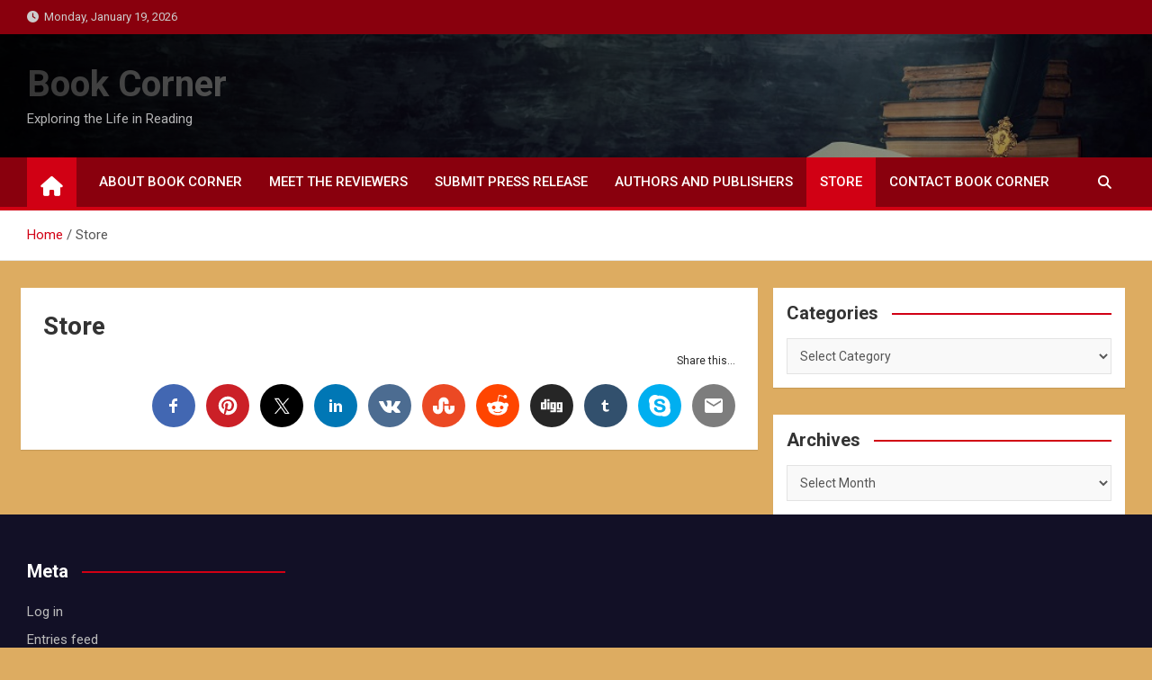

--- FILE ---
content_type: text/html; charset=UTF-8
request_url: https://www.bookcorner.us/store/Pretreatment-In-Action-p400380453
body_size: 34858
content:
<!doctype html>
<html lang="en-US">
<head>
	<meta charset="UTF-8">
	<meta name="viewport" content="width=device-width, initial-scale=1, shrink-to-fit=no">
	<link rel="profile" href="https://gmpg.org/xfn/11">

	<meta name='robots' content='index, follow, max-image-preview:large, max-snippet:-1, max-video-preview:-1' />

	<!-- This site is optimized with the Yoast SEO plugin v26.7 - https://yoast.com/wordpress/plugins/seo/ -->
	<title>Store - Book Corner</title>
	<link rel="canonical" href="https://www.bookcorner.us/store/" />
	<meta property="og:locale" content="en_US" />
	<meta property="og:type" content="article" />
	<meta property="og:title" content="Store - Book Corner" />
	<meta property="og:description" content="Share this... Facebook Pinterest Twitter Linkedin VkStumbleupon Reddit Diggit Tumblr Skype Email" />
	<meta property="og:url" content="https://www.bookcorner.us/store/" />
	<meta property="og:site_name" content="Book Corner" />
	<meta name="twitter:card" content="summary_large_image" />
	<script type="application/ld+json" class="yoast-schema-graph">{"@context":"https://schema.org","@graph":[{"@type":"WebPage","@id":"https://www.bookcorner.us/store/","url":"https://www.bookcorner.us/store/","name":"Store - Book Corner","isPartOf":{"@id":"https://www.bookcorner.us/#website"},"datePublished":"2020-12-04T01:52:35+00:00","breadcrumb":{"@id":"https://www.bookcorner.us/store/#breadcrumb"},"inLanguage":"en-US","potentialAction":[{"@type":"ReadAction","target":["https://www.bookcorner.us/store/"]}]},{"@type":"BreadcrumbList","@id":"https://www.bookcorner.us/store/#breadcrumb","itemListElement":[{"@type":"ListItem","position":1,"name":"Home","item":"https://www.bookcorner.us/"},{"@type":"ListItem","position":2,"name":"Store"}]},{"@type":"WebSite","@id":"https://www.bookcorner.us/#website","url":"https://www.bookcorner.us/","name":"Book Corner","description":"Exploring the Life in Reading","potentialAction":[{"@type":"SearchAction","target":{"@type":"EntryPoint","urlTemplate":"https://www.bookcorner.us/?s={search_term_string}"},"query-input":{"@type":"PropertyValueSpecification","valueRequired":true,"valueName":"search_term_string"}}],"inLanguage":"en-US"}]}</script>
	<!-- / Yoast SEO plugin. -->



<meta name="description" content="Jay Levy's Pretreatment In Action: Interactive Exploration from Homelessness to Housing Stabilization provides the reader with a wonderfully crafted, detailed step-by-step manual with real-world scenarios on how Pretreatment and the Stages of Engagement play out in the actual work. The vignettes are rich with descriptions that clearly come from a deep repertoire of experience working in the field"><meta http-equiv="x-dns-prefetch-control" content="on">
<link href="https://app.ecwid.com" rel="preconnect" crossorigin />
<link href="https://ecomm.events" rel="preconnect" crossorigin />
<link href="https://d1q3axnfhmyveb.cloudfront.net" rel="preconnect" crossorigin />
<link href="https://dqzrr9k4bjpzk.cloudfront.net" rel="preconnect" crossorigin />
<link href="https://d1oxsl77a1kjht.cloudfront.net" rel="preconnect" crossorigin>
<meta property="og:title" content="Store - Book Corner">
<meta property="og:url" content="https://www.bookcorner.us/store/Pretreatment-In-Action-p400380453">
<meta property="og:image" content="https://d2j6dbq0eux0bg.cloudfront.net/images/11280610/2599173429.jpg">
<meta property="og:site_name" content="LHP Bookstore">
<meta property="og:description" content="Jay Levy's Pretreatment In Action: Interactive Exploration from Homelessness to Housing Stabilization provides the reader with a wonderfully crafted, detailed step-by-step manual with real-world scenarios on how Pretreatment and the Stages of Engagement play out in the actual work. The vignettes are rich with descriptions that clearly come from a deep repertoire of experience working in the field">
<meta property="og:type" content="website">
<meta name="twitter:card" content="summary_large_image">
<meta name="twitter:title" content="Store - Book Corner">
<meta name="twitter:description" content="Jay Levy's Pretreatment In Action: Interactive Exploration from Homelessness to Housing Stabilization provides the reader with a wonderfully crafted, detailed step-by-step manual with real-world scenarios on how Pretreatment and the Stages of Engagement play out in the actual work. The vignettes are rich with descriptions that clearly come from a deep repertoire of experience working in the field">
<meta name="twitter:image" content="https://d2j6dbq0eux0bg.cloudfront.net/images/11280610/2599173429.jpg"><link rel="canonical" href="https://www.bookcorner.us/store/Pretreatment-In-Action-p400380453" />
<link rel='dns-prefetch' href='//www.bookcorner.us' />
<link rel='dns-prefetch' href='//ws.sharethis.com' />
<link rel='dns-prefetch' href='//fonts.googleapis.com' />
<link rel="alternate" type="application/rss+xml" title="Book Corner &raquo; Feed" href="https://www.bookcorner.us/feed/" />
<link rel="alternate" type="application/rss+xml" title="Book Corner &raquo; Comments Feed" href="https://www.bookcorner.us/comments/feed/" />
<link rel="alternate" title="oEmbed (JSON)" type="application/json+oembed" href="https://www.bookcorner.us/wp-json/oembed/1.0/embed?url" />
<link rel="alternate" title="oEmbed (XML)" type="text/xml+oembed" href="https://www.bookcorner.us/wp-json/oembed/1.0/embed?url&#038;format=xml" />
<style id='wp-img-auto-sizes-contain-inline-css'>
img:is([sizes=auto i],[sizes^="auto," i]){contain-intrinsic-size:3000px 1500px}
/*# sourceURL=wp-img-auto-sizes-contain-inline-css */
</style>
<link rel='stylesheet' id='usrStyle-css' href='https://www.bookcorner.us/wp-content/plugins/universal-star-rating/css/style.css?ver=6.9' media='all' />
<style id='wp-block-library-inline-css'>
:root{--wp-block-synced-color:#7a00df;--wp-block-synced-color--rgb:122,0,223;--wp-bound-block-color:var(--wp-block-synced-color);--wp-editor-canvas-background:#ddd;--wp-admin-theme-color:#007cba;--wp-admin-theme-color--rgb:0,124,186;--wp-admin-theme-color-darker-10:#006ba1;--wp-admin-theme-color-darker-10--rgb:0,107,160.5;--wp-admin-theme-color-darker-20:#005a87;--wp-admin-theme-color-darker-20--rgb:0,90,135;--wp-admin-border-width-focus:2px}@media (min-resolution:192dpi){:root{--wp-admin-border-width-focus:1.5px}}.wp-element-button{cursor:pointer}:root .has-very-light-gray-background-color{background-color:#eee}:root .has-very-dark-gray-background-color{background-color:#313131}:root .has-very-light-gray-color{color:#eee}:root .has-very-dark-gray-color{color:#313131}:root .has-vivid-green-cyan-to-vivid-cyan-blue-gradient-background{background:linear-gradient(135deg,#00d084,#0693e3)}:root .has-purple-crush-gradient-background{background:linear-gradient(135deg,#34e2e4,#4721fb 50%,#ab1dfe)}:root .has-hazy-dawn-gradient-background{background:linear-gradient(135deg,#faaca8,#dad0ec)}:root .has-subdued-olive-gradient-background{background:linear-gradient(135deg,#fafae1,#67a671)}:root .has-atomic-cream-gradient-background{background:linear-gradient(135deg,#fdd79a,#004a59)}:root .has-nightshade-gradient-background{background:linear-gradient(135deg,#330968,#31cdcf)}:root .has-midnight-gradient-background{background:linear-gradient(135deg,#020381,#2874fc)}:root{--wp--preset--font-size--normal:16px;--wp--preset--font-size--huge:42px}.has-regular-font-size{font-size:1em}.has-larger-font-size{font-size:2.625em}.has-normal-font-size{font-size:var(--wp--preset--font-size--normal)}.has-huge-font-size{font-size:var(--wp--preset--font-size--huge)}.has-text-align-center{text-align:center}.has-text-align-left{text-align:left}.has-text-align-right{text-align:right}.has-fit-text{white-space:nowrap!important}#end-resizable-editor-section{display:none}.aligncenter{clear:both}.items-justified-left{justify-content:flex-start}.items-justified-center{justify-content:center}.items-justified-right{justify-content:flex-end}.items-justified-space-between{justify-content:space-between}.screen-reader-text{border:0;clip-path:inset(50%);height:1px;margin:-1px;overflow:hidden;padding:0;position:absolute;width:1px;word-wrap:normal!important}.screen-reader-text:focus{background-color:#ddd;clip-path:none;color:#444;display:block;font-size:1em;height:auto;left:5px;line-height:normal;padding:15px 23px 14px;text-decoration:none;top:5px;width:auto;z-index:100000}html :where(.has-border-color){border-style:solid}html :where([style*=border-top-color]){border-top-style:solid}html :where([style*=border-right-color]){border-right-style:solid}html :where([style*=border-bottom-color]){border-bottom-style:solid}html :where([style*=border-left-color]){border-left-style:solid}html :where([style*=border-width]){border-style:solid}html :where([style*=border-top-width]){border-top-style:solid}html :where([style*=border-right-width]){border-right-style:solid}html :where([style*=border-bottom-width]){border-bottom-style:solid}html :where([style*=border-left-width]){border-left-style:solid}html :where(img[class*=wp-image-]){height:auto;max-width:100%}:where(figure){margin:0 0 1em}html :where(.is-position-sticky){--wp-admin--admin-bar--position-offset:var(--wp-admin--admin-bar--height,0px)}@media screen and (max-width:600px){html :where(.is-position-sticky){--wp-admin--admin-bar--position-offset:0px}}
/*wp_block_styles_on_demand_placeholder:696e8cec19eaf*/
/*# sourceURL=wp-block-library-inline-css */
</style>
<style id='classic-theme-styles-inline-css'>
/*! This file is auto-generated */
.wp-block-button__link{color:#fff;background-color:#32373c;border-radius:9999px;box-shadow:none;text-decoration:none;padding:calc(.667em + 2px) calc(1.333em + 2px);font-size:1.125em}.wp-block-file__button{background:#32373c;color:#fff;text-decoration:none}
/*# sourceURL=/wp-includes/css/classic-themes.min.css */
</style>
<link rel='stylesheet' id='ecwid-css-css' href='https://www.bookcorner.us/wp-content/plugins/ecwid-shopping-cart/css/frontend.css?ver=7.0.5' media='all' />
<link rel='stylesheet' id='bootstrap-style-css' href='https://www.bookcorner.us/wp-content/themes/magazinenp/assets/vendor/bootstrap/css/bootstrap.min.css?ver=5.3.2' media='all' />
<link rel='stylesheet' id='font-awesome-style-css' href='https://www.bookcorner.us/wp-content/themes/magazinenp/assets/vendor/font-awesome/css/font-awesome.css?ver=6.9' media='all' />
<link rel='stylesheet' id='magazinenp-google-fonts-css' href='//fonts.googleapis.com/css?family=Roboto%3A100%2C300%2C300i%2C400%2C400i%2C500%2C500i%2C700%2C700i&#038;ver=6.9' media='all' />
<link rel='stylesheet' id='owl-carousel-css' href='https://www.bookcorner.us/wp-content/themes/magazinenp/assets/vendor/owl-carousel/owl.carousel.min.css?ver=2.3.4' media='all' />
<link rel='stylesheet' id='magazinenp-main-style-css' href='https://www.bookcorner.us/wp-content/themes/magazinenp/assets/css/magazinenp.css?ver=1.2.3' media='all' />
<link rel='stylesheet' id='magazinenp-style-css' href='https://www.bookcorner.us/wp-content/themes/magazineplus/style.css?ver=6.9' media='all' />
<link rel='stylesheet' id='simple-share-buttons-adder-ssba-css' href='https://www.bookcorner.us/wp-content/plugins/simple-share-buttons-adder/css/ssba.css?ver=1758746947' media='all' />
<style id='simple-share-buttons-adder-ssba-inline-css'>
.ssba img
								{border:  0;
									box-shadow: none !important;
									display: inline !important;
									vertical-align: middle;
									box-sizing: unset;
								}

								.ssba-classic-2 .ssbp-text {
									display: none!important;
								}
					.ssbp-list li a {height: 48px!important; width: 48px!important; 
					}
					.ssbp-list li a:hover {
					}

					.ssbp-list li a svg, .ssbp-list li a.ssbp-douban span:not(.color-icon) svg, .ssbp-list li a svg path, .ssbp-list li a.ssbp-surfingbird span:not(.color-icon) svg polygon {line-height: 48px!important;; font-size: 18px;}
					.ssbp-list li a:hover svg, .ssbp-list li a:hover span:not(.color-icon) svg, .ssbp-list li a.ssbp-douban:hover span:not(.color-icon) svg path, .ssbp-list li a.ssbp-surfingbird:hover svg polygon {}
					.ssbp-list li {
					margin-left: 12px!important;
					}

					.ssba-share-text {
					font-size: 12px;  font-weight: normal; font-family: inherit;
						}

			   #ssba-bar-2 .ssbp-bar-list {
					max-width: 48px !important;;
			   }
			   #ssba-bar-2 .ssbp-bar-list li a {height: 48px !important; width: 48px !important; 
				}
				#ssba-bar-2 .ssbp-bar-list li a:hover {
				}

				#ssba-bar-2 .ssbp-bar-list li a svg,
				 #ssba-bar-2 .ssbp-bar-list li a svg path, .ssbp-bar-list li a.ssbp-surfingbird span:not(.color-icon) svg polygon {line-height: 48px !important;; font-size: 18px;}
				#ssba-bar-2 .ssbp-bar-list li a:hover svg,
				 #ssba-bar-2 .ssbp-bar-list li a:hover svg path, .ssbp-bar-list li a.ssbp-surfingbird span:not(.color-icon) svg polygon {}
				#ssba-bar-2 .ssbp-bar-list li {
				margin: 0px 0!important;
				}@media only screen and ( max-width: 750px ) {
				#ssba-bar-2 {
				display: block;
				}
			}
/*# sourceURL=simple-share-buttons-adder-ssba-inline-css */
</style>
<script src="https://www.bookcorner.us/wp-includes/js/jquery/jquery.min.js?ver=3.7.1" id="jquery-core-js"></script>
<script src="https://www.bookcorner.us/wp-includes/js/jquery/jquery-migrate.min.js?ver=3.4.1" id="jquery-migrate-js"></script>
<script id='st_insights_js' src="https://ws.sharethis.com/button/st_insights.js?publisher=4d48b7c5-0ae3-43d4-bfbe-3ff8c17a8ae6&amp;product=simpleshare&amp;ver=8.5.3" id="ssba-sharethis-js"></script>
<link rel="https://api.w.org/" href="https://www.bookcorner.us/wp-json/" /><link rel="alternate" title="JSON" type="application/json" href="https://www.bookcorner.us/wp-json/wp/v2/pages/823" /><link rel="EditURI" type="application/rsd+xml" title="RSD" href="https://www.bookcorner.us/xmlrpc.php?rsd" />
<meta name="generator" content="WordPress 6.9" />
<script data-cfasync="false" data-no-optimize="1" type="text/javascript">
window.ec = window.ec || Object()
window.ec.config = window.ec.config || Object();
window.ec.config.enable_canonical_urls = true;
window.ec.config.storefrontUrls = window.ec.config.storefrontUrls || {};
window.ec.config.storefrontUrls.cleanUrls = true;

            window.ec.config.canonical_base_url = 'https://www.bookcorner.us/store/';
            window.ec.config.baseUrl = '/store/';
            window.ec.storefront = window.ec.storefront || {};
            window.ec.storefront.sharing_button_link = 'DIRECT_PAGE_URL';
</script>

        <style class="magazinenp-dynamic-css">

            .mnp-category-item.mnp-cat-379{background-color:#187222!important}.mnp-category-item.mnp-cat-379:hover{background-color:#004000!important}.mnp-category-item.mnp-cat-372{background-color:#187222!important}.mnp-category-item.mnp-cat-372:hover{background-color:#004000!important}.mnp-category-item.mnp-cat-382{background-color:#187222!important}.mnp-category-item.mnp-cat-382:hover{background-color:#004000!important}.mnp-category-item.mnp-cat-384{background-color:#187222!important}.mnp-category-item.mnp-cat-384:hover{background-color:#004000!important}.mnp-category-item.mnp-cat-380{background-color:#187222!important}.mnp-category-item.mnp-cat-380:hover{background-color:#004000!important}.mnp-category-item.mnp-cat-386{background-color:#187222!important}.mnp-category-item.mnp-cat-386:hover{background-color:#004000!important}.mnp-category-item.mnp-cat-375{background-color:#187222!important}.mnp-category-item.mnp-cat-375:hover{background-color:#004000!important}.mnp-category-item.mnp-cat-369{background-color:#187222!important}.mnp-category-item.mnp-cat-369:hover{background-color:#004000!important}.mnp-category-item.mnp-cat-376{background-color:#187222!important}.mnp-category-item.mnp-cat-376:hover{background-color:#004000!important}.mnp-category-item.mnp-cat-235{background-color:#187222!important}.mnp-category-item.mnp-cat-235:hover{background-color:#004000!important}.mnp-category-item.mnp-cat-284{background-color:#187222!important}.mnp-category-item.mnp-cat-284:hover{background-color:#004000!important}.mnp-category-item.mnp-cat-383{background-color:#187222!important}.mnp-category-item.mnp-cat-383:hover{background-color:#004000!important}.mnp-category-item.mnp-cat-381{background-color:#187222!important}.mnp-category-item.mnp-cat-381:hover{background-color:#004000!important}.mnp-category-item.mnp-cat-378{background-color:#187222!important}.mnp-category-item.mnp-cat-378:hover{background-color:#004000!important}.mnp-category-item.mnp-cat-370{background-color:#187222!important}.mnp-category-item.mnp-cat-370:hover{background-color:#004000!important}.mnp-category-item.mnp-cat-377{background-color:#187222!important}.mnp-category-item.mnp-cat-377:hover{background-color:#004000!important}.mnp-category-item.mnp-cat-799{background-color:#187222!important}.mnp-category-item.mnp-cat-799:hover{background-color:#004000!important}.mnp-category-item.mnp-cat-188{background-color:#187222!important}.mnp-category-item.mnp-cat-188:hover{background-color:#004000!important}.mnp-category-item.mnp-cat-301{background-color:#187222!important}.mnp-category-item.mnp-cat-301:hover{background-color:#004000!important}.mnp-category-item.mnp-cat-374{background-color:#187222!important}.mnp-category-item.mnp-cat-374:hover{background-color:#004000!important}.mnp-category-item.mnp-cat-477{background-color:#dd3333!important}.mnp-category-item.mnp-cat-477:hover{background-color:#ab0101!important}.mnp-category-item.mnp-cat-18{background-color:#187222!important}.mnp-category-item.mnp-cat-18:hover{background-color:#004000!important}.mnp-category-item.mnp-cat-267{background-color:#187222!important}.mnp-category-item.mnp-cat-267:hover{background-color:#004000!important}.mnp-category-item.mnp-cat-373{background-color:#187222!important}.mnp-category-item.mnp-cat-373:hover{background-color:#004000!important}.mnp-category-item.mnp-cat-385{background-color:#187222!important}.mnp-category-item.mnp-cat-385:hover{background-color:#004000!important}.mnp-category-item.mnp-cat-1{background-color:#187222!important}.mnp-category-item.mnp-cat-1:hover{background-color:#004000!important}.mnp-category-item.mnp-cat-787{background-color:#187222!important}.mnp-category-item.mnp-cat-787:hover{background-color:#004000!important}
        </style>

        		<style>
						.site-title a,
			.site-description {
				color: #27684e;
			}

					</style>
		<style id="custom-background-css">
body.custom-background { background-color: #ddac61; }
</style>
	<link rel="icon" href="https://www.bookcorner.us/wp-content/uploads/2021/02/cropped-Book-Icon-768x634-1-1-32x32.png" sizes="32x32" />
<link rel="icon" href="https://www.bookcorner.us/wp-content/uploads/2021/02/cropped-Book-Icon-768x634-1-1-192x192.png" sizes="192x192" />
<link rel="apple-touch-icon" href="https://www.bookcorner.us/wp-content/uploads/2021/02/cropped-Book-Icon-768x634-1-1-180x180.png" />
<meta name="msapplication-TileImage" content="https://www.bookcorner.us/wp-content/uploads/2021/02/cropped-Book-Icon-768x634-1-1-270x270.png" />
<script type="application/ld+json" data-hid="4b23fd9">{"@context":"http://schema.org/","@type":"Product","name":"Pretreatment In Action","image":[{"@type":"ImageObject","caption":"Pretreatment In Action","name":"Pretreatment In Action","description":"Jay Levy's Pretreatment In Action: Interactive Exploration from Homelessness to Housing Stabilization provides the reader with a wonderfully crafted, detailed step-by-step manual with real-world scenarios on how Pretreatment and the Stages of Engagement play out in the actual work. The vignettes are rich with descriptions that clearly come from a deep repertoire of experience working in the field","url":"https://www.bookcorner.us/store/Pretreatment-In-Action-p400380453","contentUrl":"https://d2j6dbq0eux0bg.cloudfront.net/images/11280610/2599173429.jpg","width":1151,"height":1500,"thumbnail":{"@type":"ImageObject","caption":"Pretreatment In Action","url":"https://www.bookcorner.us/store/Pretreatment-In-Action-p400380453","contentUrl":"https://d2j6dbq0eux0bg.cloudfront.net/images/11280610/2599173431.jpg","width":307,"height":400},"thumbnailUrl":"https://d2j6dbq0eux0bg.cloudfront.net/images/11280610/2599173431.jpg"},{"@type":"ImageObject","caption":"Pretreatment In Action","name":"Pretreatment In Action","description":"Jay Levy's Pretreatment In Action: Interactive Exploration from Homelessness to Housing Stabilization provides the reader with a wonderfully crafted, detailed step-by-step manual with real-world scenarios on how Pretreatment and the Stages of Engagement play out in the actual work. The vignettes are rich with descriptions that clearly come from a deep repertoire of experience working in the field","url":"https://www.bookcorner.us/store/Pretreatment-In-Action-p400380453","contentUrl":"https://d2j6dbq0eux0bg.cloudfront.net/images/11280610/2599187374.jpg","width":1151,"height":1500,"thumbnail":{"@type":"ImageObject","caption":"Pretreatment In Action","url":"https://www.bookcorner.us/store/Pretreatment-In-Action-p400380453","contentUrl":"https://d2j6dbq0eux0bg.cloudfront.net/images/11280610/2599187376.jpg","width":307,"height":400},"thumbnailUrl":"https://d2j6dbq0eux0bg.cloudfront.net/images/11280610/2599187376.jpg"},{"@type":"ImageObject","caption":"Pretreatment In Action","name":"Pretreatment In Action","description":"Jay Levy's Pretreatment In Action: Interactive Exploration from Homelessness to Housing Stabilization provides the reader with a wonderfully crafted, detailed step-by-step manual with real-world scenarios on how Pretreatment and the Stages of Engagement play out in the actual work. The vignettes are rich with descriptions that clearly come from a deep repertoire of experience working in the field","url":"https://www.bookcorner.us/store/Pretreatment-In-Action-p400380453","contentUrl":"https://d2j6dbq0eux0bg.cloudfront.net/images/11280610/2599187384.jpg","width":1151,"height":1500,"thumbnail":{"@type":"ImageObject","caption":"Pretreatment In Action","url":"https://www.bookcorner.us/store/Pretreatment-In-Action-p400380453","contentUrl":"https://d2j6dbq0eux0bg.cloudfront.net/images/11280610/2599187386.jpg","width":307,"height":400},"thumbnailUrl":"https://d2j6dbq0eux0bg.cloudfront.net/images/11280610/2599187386.jpg"}],"description":"Jay Levy's Pretreatment In Action: Interactive Exploration from Homelessness to Housing Stabilization provides the reader with a wonderfully crafted, detailed step-by-step manual with real-world scenarios on how Pretreatment and the Stages of Engagement play out in the actual work. The vignettes are rich with descriptions that clearly come from a deep repertoire of experience working in the field","brand":"Loving Healing Press","gtin12":"978-1-61599-594-3","sku":"978-1-61599-594-3","offers":{"@type":"Offer","priceCurrency":"USD","price":"27.95","priceSpecification":{"@type":"PriceSpecification","price":"27.95","priceCurrency":"USD","valueAddedTaxIncluded":false},"url":"https://www.bookcorner.us/store/Pretreatment-In-Action-p400380453","itemCondition":"http://schema.org/NewCondition","availability":"http://schema.org/InStock","seller":{"@type":"Organization","name":"LHP Bookstore"}}}</script></head>

<body data-rsssl=1 class="wp-singular page-template-default page page-id-823 custom-background wp-theme-magazinenp wp-child-theme-magazineplus theme-body ecwid-shopping-cart group-blog title-style4 magazinenp-image-hover-effect-theme_default right full_width_content_layout">


<div id="page" class="site">
	<a class="skip-link screen-reader-text" href="#content">Skip to content</a>
	<header id="masthead" class="site-header">
		<div class="mnp-top-header">
    <div class="container">
        <div class="row gutter-10">
                            <div class="col col-sm mnp-date-section">
                    <div class="date">
                        <ul>
                            <li>
                                <i class="mnp-icon fa fa-clock"></i>&nbsp;&nbsp;Monday, January 19, 2026                            </li>
                        </ul>
                    </div>
                </div>
            
                    </div>
    </div>
</div><div class="mnp-mid-header mid-header-bg-enable mnp-dark-overlay"  style="background-image:url('https://www.bookcorner.us/wp-content/uploads/2020/11/Book-Corner.jpeg');">
    <div class="container">
        <div class="row align-items-center">
            <div class="col-lg-4 mnp-branding-wrap">
                <div class="site-branding navbar-brand">
                                            <h2 class="site-title"><a href="https://www.bookcorner.us/"
                                                  rel="home">Book Corner</a></h2>
                                            <p class="site-description">Exploring the Life in Reading</p>
                                    </div>
            </div>
                    </div>
    </div>
</div>
<nav class="mnp-bottom-header navbar navbar-expand-lg d-block mnp-sticky">
	<div class="navigation-bar">
		<div class="navigation-bar-top">
			<div class="container">
									<div class="mnp-home-icon"><a href="https://www.bookcorner.us/" rel="home"><i
								class="fa fa-home"></i></a></div>

				
				<button class="navbar-toggler menu-toggle collapsed" type="button" data-bs-toggle="collapse"
						data-bs-target="#navbarCollapse" aria-controls="navbarCollapse" aria-expanded="false"
						aria-label="Toggle navigation"></button>
									<button class="search-toggle"></button>
							</div>

			<div class="search-bar">
				<div class="container">
					<div id="magazinenp-search-block" class="search-block off">
						<form action="https://www.bookcorner.us/" method="get" class="search-form">
	<label class="assistive-text"> Search </label>
	<div class="input-group">
		<input type="search" value="" placeholder="Search" class="form-control s" name="s">
		<div class="input-group-prepend">
			<button class="btn btn-theme">Search</button>
		</div>
	</div>
</form>
					</div>
				</div>
			</div>
		</div>
		<div class="navbar-main">
			<div class="container">
									<div class="mnp-home-icon"><a href="https://www.bookcorner.us/" rel="home"><i
								class="fa fa-home"></i></a></div>

								<div class="collapse navbar-collapse" id="navbarCollapse">
					<div id="site-navigation"
						 class="main-navigation nav-uppercase"
						 role="navigation">
						<ul class="nav-menu navbar-nav d-lg-block"><li id="menu-item-1089" class="menu-item menu-item-type-post_type menu-item-object-page menu-item-1089"><a href="https://www.bookcorner.us/about-book-corner/">About Book Corner</a></li>
<li id="menu-item-1098" class="menu-item menu-item-type-post_type menu-item-object-page menu-item-1098"><a href="https://www.bookcorner.us/meet-the-reviewers/">Meet the Reviewers</a></li>
<li id="menu-item-1086" class="menu-item menu-item-type-post_type menu-item-object-page menu-item-1086"><a href="https://www.bookcorner.us/submit-press-release/">Submit Press Release</a></li>
<li id="menu-item-1245" class="menu-item menu-item-type-post_type menu-item-object-page menu-item-1245"><a href="https://www.bookcorner.us/authors-and-publishers/">Authors and Publishers</a></li>
<li id="menu-item-1088" class="menu-item menu-item-type-post_type menu-item-object-page current-menu-item page_item page-item-823 current_page_item menu-item-1088"><a href="https://www.bookcorner.us/store/" aria-current="page">Store</a></li>
<li id="menu-item-1087" class="menu-item menu-item-type-post_type menu-item-object-page menu-item-1087"><a href="https://www.bookcorner.us/contact-book-corner/">Contact Book Corner</a></li>
</ul>					</div>
				</div>
									<div class="nav-search">
						<button class="search-toggle"></button>
					</div>
							</div>
		</div>
	</div>

</nav>
    <div id="breadcrumb">
        <div class="container">
            <div role="navigation" aria-label="Breadcrumbs" class="breadcrumb-trail breadcrumbs" itemprop="breadcrumb"><ul class="trail-items" itemscope itemtype="http://schema.org/BreadcrumbList"><meta name="numberOfItems" content="2" /><meta name="itemListOrder" content="Ascending" /><li itemprop="itemListElement" itemscope itemtype="http://schema.org/ListItem" class="trail-item trail-begin"><a href="https://www.bookcorner.us/" rel="home" itemprop="item"><span itemprop="name">Home</span></a><meta itemprop="position" content="1" /></li><li itemprop="itemListElement" itemscope itemtype="http://schema.org/ListItem" class="trail-item trail-end"><span itemprop="name">Store</span><meta itemprop="position" content="2" /></li></ul></div>        </div>
    </div>

	</header>

		<div id="content"
		 class="site-content">
		<div class="container">
						<div class="row justify-content-center site-content-row">
		<!-- #start of primary div--><div id="primary" class="content-area col-lg-8 "> 		<main id="main" class="site-main">

							<div class="row gutter-parent-14 post-wrap">
				<div id="post-823" class="post-823 page type-page status-publish hentry">

	
			<header class="entry-header">
			<h1 class="entry-title">Store</h1>		</header><!-- .entry-header -->
		<div class="entry-content">
				<!--noptimize-->
		<script data-cfasync="false" data-no-optimize="1">
			if( typeof document.documentElement.id == 'undefined' || document.documentElement.id === '' ) {
				document.documentElement.id = 'ecwid_html';
			}

			if( typeof document.body.id == 'undefined' || document.body.id === '' ) {
				document.body.id = 'ecwid_body';
			}
		</script>
		<!--/noptimize-->
				<!--noptimize-->
		<script data-cfasync="false" data-no-optimize="1" type="text/javascript">
			function createClass(name,rules){
				var style = document.createElement('style');
				style.type = 'text/css';
				document.getElementsByTagName('head')[0].appendChild(style);
				if(!(style.sheet||{}).insertRule) 
					(style.styleSheet || style.sheet).addRule(name, rules);
				else
					style.sheet.insertRule(name+'{'+rules+'}',0);

				document.addEventListener("DOMContentLoaded", function() {
					var static = document.getElementById('static-ec-store-container');
					static.parentNode.removeChild(static);
				});
			}
			createClass('#static-ec-store-container','display:none;');
		</script>
		<!--/noptimize-->
		<div id="dynamic-ec-store-container" class=""><!-- Ecwid shopping cart plugin v 7.0.5 --><!--noptimize--><script data-cfasync="false" data-no-optimize="1" src="https://app.ecwid.com/script.js?11280610&data_platform=wporg&lang=en"></script><script data-cfasync="false" data-no-optimize="1">if (typeof jQuery !== undefined && jQuery.mobile) { jQuery.mobile.hashListeningEnabled = false; jQuery.mobile.pushStateEnabled=false; }</script><!--/noptimize--><div id="ecwid-store-11280610" class="ecwid-shopping-cart-product-browser" data-ecwid-default-category-id="0"></div><script data-cfasync="false" data-no-optimize="1" type="text/javascript">xProductBrowser("id=ecwid-store-11280610","views=grid(20,3) list(60) table(60)","default_page=");</script><!-- END Ecwid Shopping Cart v 7.0.5 --></div>
<div id="static-ec-store-container"><div class="static-content"><div lang="en" class="ec-storefront-v3-ssr ecwid-no-touch ecwid-supports-cssanimations ec-size ec-size--xxs ec-size--xs ec-size--s ec-size--m ec-size--l ec-size--xl ecwid-responsive ecwid-no-dragndrop" style="opacity:0;"><a id="ec-storefront-v3-top-scroller" style="width:0;height:0;position:absolute;display:block;"></a><!--[--><div><div class="ecwid-productBrowser ecwid-productBrowser-v3 ecwid-productBrowser-ProductPage ecwid-productBrowser-ProductPage-400380453"><div><div><div class="ecwid-productBrowser-head"></div><div><div class="ec-wrapper"><!--[--><!--[--><style>
</style><div class="ec-store ec-store__product-page ec-store__product-page--400380453 ec-store__product-page--c0 ec-store__product-page--c29482853 ec-store__product-page--c24091838"><div class="ec-store__content-wrapper"><!--[--><div class=""><!--[--><div class="product-details__top"><!----><div class="product-details__top-active-navigation"><div></div><div class="product-details__navigation" role="menubar"><a class="product-details__navigation--arrow-left" role="menuitem" aria-label="Go to the previous product" tabindex="0"><svg width="26" height="26" viewBox="0 0 26 26" xmlns="http://www.w3.org/2000/svg"><path d="M18.5 3.85l-8.9 9.02 8.9 9.27c.66.65.66 1.71 0 2.36-.67.65-1.74.65-2.4 0L6 14.06c-.33-.33-.5-.76-.5-1.18 0-.43.17-.86.5-1.18L16.1 1.49c.66-.65 1.74-.65 2.41 0 .66.65.66 1.71-.01 2.36z"></path></svg></a><a class="product-details__navigation--arrow-right" role="menuitem" aria-label="Go to the next product" tabindex="0"><svg width="26" height="26" viewBox="0 0 26 26" xmlns="http://www.w3.org/2000/svg"><path d="M7.5 22.15l8.9-9.02-8.9-9.28c-.66-.65-.66-1.71 0-2.36.67-.65 1.74-.65 2.4 0L20 11.94c.33.33.5.76.5 1.18 0 .43-.17.86-.5 1.18L9.9 24.51c-.66.65-1.74.65-2.41 0-.66-.65-.66-1.71.01-2.36z"></path></svg></a></div></div></div><!--]--><div class="product-details product-details--layout-sidebar-right product-details--description-side" itemtype="http://schema.org/Product" itemscope><!--[--><div class="product-details__gallery details-gallery"><div class="details-gallery__wrap"><div class="details-gallery__wrap-inner"><!--[--><!--]--><div class="details-gallery__spacer" style="padding-top:130.3030303030303%;"></div><div class="details-gallery__images details-gallery__images--aspect-ratio-auto"><!--[--><div class="details-gallery__images-container"><div class="details-gallery__images-controls details-gallery__images-controls--no-left" style=""><div class="details-gallery__images-control details-gallery__images-control--left"></div><div class="details-gallery__images-control details-gallery__images-control--right"></div></div><div class="details-gallery__images-spacer" style="max-width:2475px;"><div class="details-gallery__images-spacer-inner" style="padding-top:130.3030303030303%;"></div></div><div class="details-gallery__images-carousel" style="transform:translateX(0%);"><!--[--><!--[--><div class="details-gallery__image details-gallery__image--aspect-ratio-1 details-gallery__image--loading"><div class="details-gallery__image-spacer"></div><div class="details-gallery__image-wrapper"><div class="details-gallery__image-wrapper-inner" style="width:2475px;"><!----><!----><div class="details-gallery__main-image-wrapper"><img fetchpriority="high"  src="https://d2j6dbq0eux0bg.cloudfront.net/images/11280610/2599173429.jpg" srcset="https://d2j6dbq0eux0bg.cloudfront.net/images/11280610/2599173429.jpg 1x" alt="Pretreatment In Action" title="Pretreatment In Action" width="2475" height="3225" loading="eager" style="background-color:#80643e;background-image:-webkit-image-set(url(https://d2j6dbq0eux0bg.cloudfront.net/images/11280610/2599173431.jpg) 1x, url(https://d2j6dbq0eux0bg.cloudfront.net/images/11280610/2599173431.jpg) 2x);background-size:cover;" class="details-gallery__photoswipe-index-0 details-gallery__picture" itemprop="image" decoding="async"><!----></div><!----></div><!----></div></div><div class="details-gallery__image details-gallery__image--aspect-ratio-1 details-gallery__image--loading"><div class="details-gallery__image-spacer"></div><div class="details-gallery__image-wrapper"><div class="details-gallery__image-wrapper-inner" style="width:2475px;"><!----><!----><!----><!----></div><!----></div></div><div class="details-gallery__image details-gallery__image--aspect-ratio-1 details-gallery__image--loading"><div class="details-gallery__image-spacer"></div><div class="details-gallery__image-wrapper"><div class="details-gallery__image-wrapper-inner" style="width:2475px;"><!----><!----><!----><!----></div><!----></div></div><!--]--><!--]--></div><!----></div><!--]--></div><!--[--><div class="details-gallery__thumbs details-gallery__thumbs--preview details-gallery__thumbs--aspect-ratio-auto"><!--[--><div class="details-gallery__thumb details-gallery__thumb--active details-gallery__thumb--aspect-ratio-1" style="vertical-align:bottom;"><div class="details-gallery__thumb-spacer"></div><div class="details-gallery__thumb-img-wrapper" style="display: flex"><div class="details-gallery__thumb-img-wrapper-inner details-gallery__photoswipe-thumb-index-0" style="aspect-ratio:0.7674418604651163;justify-content:center;margin:auto;vertical-align:middle;width:100%;height:100%;overflow:hidden;"><div style="background-color:#80643e;background-image:-webkit-image-set(url(https://d2j6dbq0eux0bg.cloudfront.net/images/11280610/2599173431.jpg) 1x, url(https://d2j6dbq0eux0bg.cloudfront.net/images/11280610/2599173431.jpg) 2x);display:block;aspect-ratio:0.7674418604651163;width:100%;left:auto;top:auto;" class="details-gallery__thumb-bg details-gallery__thumb-bg--visible"></div><!----><!--[--><meta itemprop="image" content="https://d2j6dbq0eux0bg.cloudfront.net/images/11280610/2599173431.jpg"><a href="javascript:;" tabindex="0" aria-label="Pretreatment In Action 0" style="background-image:-webkit-image-set(url(https://d2j6dbq0eux0bg.cloudfront.net/images/11280610/2599173431.jpg) 1x, url(https://d2j6dbq0eux0bg.cloudfront.net/images/11280610/2599173431.jpg) 2x);vertical-align:middle;left:auto;top:auto;width:100%;" class="details-gallery__thumb-img"></a><!--]--><div class="details-gallery__thumb-shadow"></div><div class="details-gallery__thumb-more"> +3</div><!----><!----></div></div></div><div class="details-gallery__thumb details-gallery__thumb--aspect-ratio-1" style="vertical-align:bottom;"><div class="details-gallery__thumb-spacer"></div><div class="details-gallery__thumb-img-wrapper" style="display: flex"><div class="details-gallery__thumb-img-wrapper-inner details-gallery__photoswipe-thumb-index-1" style="aspect-ratio:0.7674418604651163;justify-content:center;margin:auto;vertical-align:middle;width:100%;height:100%;overflow:hidden;"><div style="background-color:#273e3b;background-image:-webkit-image-set(url(https://d2j6dbq0eux0bg.cloudfront.net/images/11280610/2599187376.jpg) 1x, url(https://d2j6dbq0eux0bg.cloudfront.net/images/11280610/2599187376.jpg) 2x);display:block;aspect-ratio:0.7674418604651163;width:100%;left:auto;top:auto;" class="details-gallery__thumb-bg details-gallery__thumb-bg--visible"></div><!----><!----><div class="details-gallery__thumb-shadow"></div><div class="details-gallery__thumb-more"> +2</div><!----><!----></div></div></div><div class="details-gallery__thumb details-gallery__thumb--aspect-ratio-1" style="vertical-align:bottom;"><div class="details-gallery__thumb-spacer"></div><div class="details-gallery__thumb-img-wrapper" style="display: flex"><div class="details-gallery__thumb-img-wrapper-inner details-gallery__photoswipe-thumb-index-2" style="aspect-ratio:0.7674418604651163;justify-content:center;margin:auto;vertical-align:middle;width:100%;height:100%;overflow:hidden;"><div style="background-color:#ffffff;background-image:-webkit-image-set(url(https://d2j6dbq0eux0bg.cloudfront.net/images/11280610/2599187386.jpg) 1x, url(https://d2j6dbq0eux0bg.cloudfront.net/images/11280610/2599187386.jpg) 2x);display:block;aspect-ratio:0.7674418604651163;width:100%;left:auto;top:auto;" class="details-gallery__thumb-bg details-gallery__thumb-bg--visible"></div><!----><!----><div class="details-gallery__thumb-shadow"></div><!----><!----><!----></div></div></div><!--]--></div><!--]--></div></div><!--[--><div class="details-gallery__scroll"><!--[--><div class="details-gallery__scroll-dot-container"><div class="ec-text-muted details-gallery__scroll-dot details-gallery__scroll-dot--active"></div></div><div class="details-gallery__scroll-dot-container"><div class="ec-text-muted details-gallery__scroll-dot"></div></div><div class="details-gallery__scroll-dot-container"><div class="ec-text-muted details-gallery__scroll-dot"></div></div><!--]--></div><!--]--></div><!--]--><!--[--><div class="product-details__sidebar"><!--[--><!----><h1 class="product-details__product-title ec-header-h3" itemprop="name">Pretreatment In Action</h1><!----><!--]--><!--[--><div class="ec-breadcrumbs" aria-label="Breadcrumbs" role="region" itemprop="category"><!--[--><!--[--><a href="https://www.bookcorner.us/store/" class="breadcrumbs__link ec-link ec-link--muted" data-category-id="0"><!--[-->Store<!--]--></a><span class="breadcrumbs__delimiter ec-text-muted">/</span><!--]--><!--[--><a href="https://www.bookcorner.us/store/Themes-c29602105" class="breadcrumbs__link ec-link ec-link--muted" data-category-id="29602105"><!--[-->Themes<!--]--></a><span class="breadcrumbs__delimiter ec-text-muted">/</span><!--]--><!--[--><a href="https://www.bookcorner.us/store/Homelessness-c24091838" class="breadcrumbs__link ec-link ec-link--muted breadcrumbs__link--last" data-category-id="24091838"><!--[-->Homelessness<!--]--></a><!----><!--]--><!--]--></div><!--]--><!--[--><!--[--><div class="product-details__product-sku ec-text-muted" itemprop="sku">SKU  978-1-61599-594-3</div><!--]--><!--]--><!--[--><div class="product-details-module product-details__product-price-row"><div class="product-details-module__content" itemprop="offers" itemtype="http://schema.org/Offer" itemscope><link itemprop="availability" href="https://schema.org/InStock"><meta itemprop="itemCondition" content="http://schema.org/NewCondition"><div itemprop="seller" itemtype="http://schema.org/Organization" itemscope><meta itemprop="name" content="LHP Bookstore"></div><div class="product-details__product-price ec-price-item" itemprop="price" content="27.95"><meta itemprop="priceCurrency" content="USD"><span class="details-product-price__value ec-price-item notranslate">$27.95</span><!----></div><!----><!----><!----><!----><!----><!----><!----><!----><!----><div id="ecwid-paypal-pay-later-product-message" class="ec-paypal-pay-later-message" hidden></div></div></div><!--]--><!--[--><!----><!--]--><!--[--><div class="product-details-module product-details__subtitle"><div class="product-details-module__content">Interactive Exploration from Homelessness to Housing Stabilization</div></div><!--]--><!--[--><div class="product-details__product-options details-product-options"><!--[--><!--]--></div><!--]--><!--[--><!----><!--]--><!--[--><!----><!--]--><!--[--><!----><!--]--><!--[--><!----><!--]--><!--[--><!--[--><div class="product-details-module product-details__action-panel details-product-purchase"><!--[--><div class="product-details-module__title ec-header-h6 details-product-purchase__place notranslate"><span><!--[-->In stock<!--]--></span></div><!--]--><div class="product-details-module__content product-details-module__content--indented"><!--[--><div class="details-product-purchase__qty"><label for="qty-field"><span class="details-product-purchase__qty-label notranslate">Quantity:</span></label><div class="form-control form-control--empty details-product-purchase__qty-field"><!--[--><div class="form-control__loader"></div><input class="form-control__text" type="number" id="qty-field" name="ec-qty" aria-label="1" maxlength="10" spellcheck="false" min="1"><!----><div class="form-control__placeholder"><div class="form-control__placeholder-inner">1</div></div><!--[--><!--]--><!--]--></div><!----></div><div class="details-product-purchase__controls"><div class="details-product-purchase__bag-controls"><div class="details-product-purchase__add-buttons"><div class="form-control form-control--button form-control--large form-control--secondary form-control--flexible form-control--animated form-control--done details-product-purchase__add-more"><button class="form-control__button form-control__button--icon-center" type="button"><!----><!----><span class="form-control__button-text"><!--[--> Add More<!--]--></span><span class="form-control__button-svg"><span class="svg-icon"><!--[--><svg width="27" height="23" viewBox="0 0 27 23" xmlns="http://www.w3.org/2000/svg"><path class="svg-line-check" d="M1.97 11.94L10.03 20 25.217 2" fill="none" fill-rule="evenodd" stroke="currentColor" stroke-width="3" stroke-linecap="round"></path></svg><!--]--></span></span></button></div><div class="form-control form-control--button form-control--large form-control--primary form-control--flexible form-control--animated form-control--done details-product-purchase__add-to-bag"><button class="form-control__button form-control__button--icon-center" type="button"><!----><!----><span class="form-control__button-text"><!--[--> Add to Bag<!--]--></span><span class="form-control__button-svg"><span class="svg-icon"><!--[--><svg width="27" height="23" viewBox="0 0 27 23" xmlns="http://www.w3.org/2000/svg"><path class="svg-line-check" d="M1.97 11.94L10.03 20 25.217 2" fill="none" fill-rule="evenodd" stroke="currentColor" stroke-width="3" stroke-linecap="round"></path></svg><!--]--></span></span></button></div><!----></div></div><div class="details-product-purchase__checkout-controls"><div class="form-control form-control--button form-control--large form-control--primary form-control--flexible form-control--done details-product-purchase__checkout"><button class="form-control__button" type="button"><!----><!----><span class="form-control__button-text"><!--[-->Go to Checkout<!--]--></span><!----></button></div></div></div><!--]--></div></div><!----><!--]--><!--]--><!--[--><!----><!--]--><!--[--><div class="product-details-module product-details__general-info"><div class="product-details-module__title ec-header-h6">Product Details</div><!--[--><div class="product-details-module__content product-details-module__content--collapsed"><!--[--><div class="product-details__product-attributes"><!--[--><div class="details-product-attribute"><span class="details-product-attribute__title">UPC: </span><span class="details-product-attribute__value" itemprop="UPC">978-1-61599-594-3</span><!----></div><div class="details-product-attribute"><span class="details-product-attribute__title">Brand: </span><span class="details-product-attribute__value" itemprop="brand">Loving Healing Press</span><!----></div><div class="details-product-attribute"><span class="details-product-attribute__title">Binding: </span><span class="details-product-attribute__value">Paperback</span><!----></div><div class="details-product-attribute"><span class="details-product-attribute__title">Audiobook: </span><span class="details-product-attribute__value">Audible, iTunes</span><!----></div><div class="details-product-attribute"><span class="details-product-attribute__title">Edition: </span><span class="details-product-attribute__value">1st</span><!----></div><div class="details-product-attribute"><span class="details-product-attribute__title">Author: </span><span class="details-product-attribute__value">Jay S. Levy</span><!----></div><div class="details-product-attribute"><span class="details-product-attribute__title">Pages: </span><span class="details-product-attribute__value">160</span><!----></div><div class="details-product-attribute"><span class="details-product-attribute__title">Publication Date: </span><span class="details-product-attribute__value">10/01/2021</span><!----></div><!--]--></div><div class="product-details__product-weight"><div class="details-product-attribute"><span class="details-product-attribute__title">Weight: </span><span class="details-product-attribute__value" itemprop="weight">0.85 lbs</span></div></div><div id="productDescription" class="product-details__product-description" itemprop="description"><p>Jay Levy's <i>Pretreatment In Action: Interactive Exploration from Homelessness to Housing Stabilization </i>provides the reader with a wonderfully crafted, detailed step-by-step manual with real-world scenarios on how Pretreatment and the Stages of Engagement play out in the actual work. The vignettes are rich with descriptions that clearly come from a deep repertoire of experience working in the field that gives the reader confidence they are being guided by someone who has been in their shoes. The thoughtful questions and space to reflect add a helpful workbook touch to the feel of the text, and matches the grittiness of the material being covered.<br></p>
<p><strong>The reader will...</strong></p>
<ul>
 <li>Understand the 5 principles of a Pretreatment Model through their application to real-life scenarios that depict the world of homelessness, trauma and loss.</li>
 <li>Learn how to utilize Pretreatment Assessment and interventions to promote the engagement process and safety with highly vulnerable people.</li>
 <li>Effectively integrate the stages of Common Language Development with one's own practice of outreach and engagement with under-served persons.</li>
 <li>Experience through interactive exercises and reflecting on case illustrations the importance of facilitating the meaning-making process with both staff and clients.</li>
 <li>Discover an innovative approach to staff supervision based on the integration of Pretreatment principles with Psychologically Informed Environments (PIE) and Open Dialogue approaches to helping</li>
</ul>
<p>"<i>Pretreatment In Action</i> by Jay S. Levy, MSW is a landmark accomplishment. For those who do street outreach and street medicine, Jay has provided a much-needed framework for navigating the largely undefined terrain of therapeutic relationships with those experiencing unsheltered homelessness." <br>
  --Dr. Jim Withers- Medical Director and Founder of the Street Medicine Institute, Assistant Clinical Professor of Medicine, University of Pittsburgh</p>
<p>"By using case studies and reflective exercises, Jay Levy has created a highly readable and accessible guide to working with people who are street homeless. Levy's enthusiasm for the work shines through on each page; he does not shy away from complexity, and the stories and situations he describes are as relevant in the UK as in his native USA.", <br>
 --Dr. Jenny Drife- START Homeless Outreach Team, South London and Maudsley NHS Foundation Trust, Advisor to the Royal College of Psychiatrists on homelessness and mental health</p>
<p>"Levy draws on respected approaches including Motivational Interviewing, Narrative Therapy and Solution Focused Therapy. He integrates these into a clearly articulated practical approach that will also work with other significantly disadvantaged people living with trauma and marginalization." <br>
 --Rohena Duncombe, BA, BSW, MSWAP, Social work academic & researcher, Charles Sturt University, Australia</p>
<p>Learn more at <a href="http://www.JaySLevy.com">www.JaySLevy.com</a><br></p>
<p>From Loving Healing Press</p></div><!--]--></div><div class="product-details-module__btn-more"><a class="ec-link" tabindex="0" role="button" href="javascript:;">Show More</a></div><!--]--></div><!--]--><!--[--><div class="product-details-module product-details__product-like favorite-product"><div class="product-details-module__title ec-header-h6 favorite-product__title">Save this product for later</div><div class="product-details-module__content product-details-module__content--indented"><div class="form-control form-control--button form-control--medium form-control--secondary form-control--done favorite-product__button-add"><button class="form-control__button form-control__button--icon-prepend" type="button" arialabel="Save this product for later" role="button" ariapressed="false"><!----><span class="form-control__button-svg"><span class="svg-icon"><!--[--><svg width="24" height="24" viewBox="0 0 24 24" fill="none" xmlns="http://www.w3.org/2000/svg"><path d="M21 9.5C21 7.01472 18.9853 5 16.5 5C14.9789 5 13.6337 5.75422 12.8174 6.91406L12 8.07617L11.1826 6.91406C10.3663 5.75422 9.02115 5 7.5 5C5.01472 5 3 7.01472 3 9.5C3 10.8663 3.52661 12.2387 4.39844 13.5684C5.26913 14.8962 6.44842 16.126 7.6582 17.1846C8.8644 18.24 10.0756 19.1039 10.9873 19.7041C11.396 19.9732 11.7435 20.1865 12 20.3408C12.2565 20.1865 12.604 19.9732 13.0127 19.7041C13.9244 19.1039 15.1356 18.24 16.3418 17.1846C17.5516 16.126 18.7309 14.8962 19.6016 13.5684C20.4734 12.2387 21 10.8663 21 9.5ZM22 9.5C22 16 12 21.5 12 21.5C12 21.5 2 16 2 9.5C2 6.46243 4.46243 4 7.5 4C9.36073 4 11.0047 4.92466 12 6.33887C12.9953 4.92466 14.6393 4 16.5 4C19.5376 4 22 6.46243 22 9.5Z" fill="currentColor"></path></svg><!--]--></span></span><span class="form-control__button-text"><!--[--> Favorite<!--]--></span><!----></button></div><div class="form-control form-control--button form-control--medium form-control--secondary form-control--done favorite-product__button-saved"><button class="form-control__button form-control__button--icon-prepend" type="button" arialabel ariapressed="true"><!----><span class="form-control__button-svg"><span class="svg-icon"><!--[--><svg width="24" height="24" viewBox="0 0 24 24" fill="none" xmlns="http://www.w3.org/2000/svg"><path d="M16.5 4C19.5376 4 22 6.46243 22 9.5C22 16 12 21.5 12 21.5C12 21.5 2 16 2 9.5C2 6.46243 4.46243 4 7.5 4C9.36073 4 11.0047 4.92466 12 6.33887C12.9953 4.92466 14.6393 4 16.5 4Z" fill="currentColor"></path></svg><!--]--></span></span><span class="form-control__button-text"><!--[--> Favorited<!--]--></span><!----></button></div>   <div class="form-control form-control--button form-control--medium form-control--secondary form-control--done favorite-product__button-view"><button class="form-control__button" type="button" arialabel="View Favorites" role="button"><!----><!----><span class="form-control__button-text"><!--[-->View Favorites<!--]--></span><!----></button></div></div></div><!--]--><!--[--><!----><!--]--><!--[--><div class="product-details__product-share details-product-share"><!----><div class="product-details-module"><div class="product-details-module__title ec-header-h6 details-product-share__title">Share this product with your friends</div><div class="product-details-module__content product-details-module__content--indented"><div class="ec-likely details-product-share__buttons"><div class="ec-likely__wrapper"><a href="https://facebook.com/sharer/sharer.php?u=https%3A%2F%2Fwww.bookcorner.us%2Fstore%2FPretreatment-In-Action-p400380453" target="_blank" rel="noopener noreferrer" class="ec-likely__widget ec-likely__widget--facebook"><span class="ec-likely__icon ec-likely__icon--facebook"><svg height="16" width="16" xmlns="http://www.w3.org/2000/svg" viewBox="0 0 16 16"><path d="M13 0H3C1 0 0 1 0 3v10c0 2 1 3 3 3h5V9H6V7h2V5c0-2 2-2 2-2h3v2h-3v2h3l-.5 2H10v7h3c2 0 3-1 3-3V3c0-2-1-3-3-3z"></path></svg></span><span class="ec-likely__button ec-likely__button--facebook">Share</span></a><a href="https://twitter.com/intent/tweet/?text=Pretreatment+In+Action&url=https%3A%2F%2Fwww.bookcorner.us%2Fstore%2FPretreatment-In-Action-p400380453" target="_blank" rel="noopener noreferrer" class="ec-likely__widget ec-likely__widget--twitter"><span class="ec-likely__icon ec-likely__icon--twitter"><svg height="16" width="16" xmlns="http://www.w3.org/2000/svg" viewBox="0 0 16 16" fill="#000000"><path d="M9.634 6.81 14.857 1h-2.285l-3.99 4.433L5.143 1H0l5.817 7.525L0 15h2.286L6.88 9.878 10.857 15H16L9.634 6.81Zm-6.8-4.422H4.48l8.686 11.247H11.52L2.834 2.388Z"></path></svg></span><span class="ec-likely__button ec-likely__button--twitter">Share</span></a><!----><a href="https://pinterest.com/pin/create/button/?url=https%3A%2F%2Fwww.bookcorner.us%2Fstore%2FPretreatment-In-Action-p400380453&media=https%3A%2F%2Fd2j6dbq0eux0bg.cloudfront.net%2Fimages%2F11280610%2F2599173429.jpg&description=Pretreatment+In+Action" target="_blank" rel="noopener noreferrer" class="ec-likely__widget ec-likely__widget--pinterest"><span class="ec-likely__icon ec-likely__icon--pinterest"><svg height="16" width="16" xmlns="http://www.w3.org/2000/svg" viewBox="0 0 16 16"><path d="M7.99 0c-4.417 0-8 3.582-8 8 0 3.39 2.11 6.284 5.086 7.45-.07-.633-.133-1.604.028-2.295.145-.624.938-3.977.938-3.977s-.24-.48-.24-1.188c0-1.112.645-1.943 1.448-1.943.683 0 1.012.512 1.012 1.127 0 .686-.437 1.713-.663 2.664-.19.796.398 1.446 1.184 1.446 1.422 0 2.515-1.5 2.515-3.664 0-1.915-1.377-3.255-3.343-3.255-2.276 0-3.612 1.707-3.612 3.472 0 .688.265 1.425.595 1.826.065.08.075.15.055.23-.06.252-.195.796-.222.907-.035.146-.116.177-.268.107-1-.465-1.624-1.926-1.624-3.1 0-2.523 1.835-4.84 5.287-4.84 2.775 0 4.932 1.977 4.932 4.62 0 2.757-1.74 4.976-4.152 4.976-.81 0-1.573-.42-1.834-.92l-.498 1.903c-.18.695-.668 1.566-.994 2.097.75.232 1.544.357 2.37.357 4.417 0 8-3.582 8-8s-3.583-8-8-8z"></path></svg></span><span class="ec-likely__button ec-likely__button--pinterest">Pin it</span></a></div></div></div></div></div><!--]--></div><!--]--><!--[--><div class="product-details__description product-details__description--blank"><div class="product-details__product-title ec-header-h3">Pretreatment In Action</div><!----><div class="ec-breadcrumbs" aria-label="Breadcrumbs" role="region"><!--[--><!--[--><a href="https://www.bookcorner.us/store/" class="breadcrumbs__link ec-link ec-link--muted" data-category-id="0"><!--[-->Store<!--]--></a><span class="breadcrumbs__delimiter ec-text-muted">/</span><!--]--><!--[--><a href="https://www.bookcorner.us/store/Themes-c29602105" class="breadcrumbs__link ec-link ec-link--muted" data-category-id="29602105"><!--[-->Themes<!--]--></a><span class="breadcrumbs__delimiter ec-text-muted">/</span><!--]--><!--[--><a href="https://www.bookcorner.us/store/Homelessness-c24091838" class="breadcrumbs__link ec-link ec-link--muted breadcrumbs__link--last" data-category-id="24091838"><!--[-->Homelessness<!--]--></a><!----><!--]--><!--]--></div><!----><!----></div><!--]--><div class="clearboth"></div></div><!--[--><!--]--><!--[--><div style="" class="ec-related-products"><div class="ec-related-products__title ec-header-h4">You May Also Like</div><div class="ec-related-products__products ec-grid"><div class="grid__wrap"><div class="grid__wrap-inner"><div class="grid__products grid__products--classic grid__products--layout-center grid__products--aspect-ratio-1 grid__products--small-items" data-items="5" data-cols="6" style="max-width:10000px;"><!--[--><div class="grid-product grid-product--id-804948348 grid-product--has-shadow"><div class="grid-product__wrap" data-product-id="804948348"><div class="grid-product__scroller grid-product__scroller--id-804948348"></div><div class="grid-product__wrap-inner"><!--[--><a href="https://www.bookcorner.us/store/Pretreatment-Guide-for-Homeless-Outreach-&-Housing-First-2nd-Ed-p804948348" class="grid-product__image" title="Pretreatment Guide for Homeless Outreach & Housing First, 2nd Ed" data-product-id="804948348"><!--[--><div class="grid-product__spacer"><div class="grid-product__spacer-inner"></div></div><div class="grid-product__bg" style="background-color:#dbd588;"></div><div class="grid-product__image-wrap"><!----><img  src="https://d2j6dbq0eux0bg.cloudfront.net/images/11280610/5487901014.jpg" srcset="https://d2j6dbq0eux0bg.cloudfront.net/images/11280610/5487901014.jpg 1x" alt="Pretreatment Guide for Homeless Outreach &amp; Housing First, 2nd Ed" title="Pretreatment Guide for Homeless Outreach & Housing First, 2nd Ed" width="1842" height="2763" loading="lazy" style="width:100%;height:auto;margin-top:-25%;" class="grid-product__picture" decoding="async"><!----></div><div class="grid-product__shadow ec-text-muted"><div class="grid-product__shadow-inner">Pretreatment Guide for Homeless Outreach & Housing First, 2nd Ed</div></div><div class="grid__clearfix"></div><div class="grid-product__hover-wrap"><!----><!----><!----><!----><!----><!----></div><!--]--></a><!----><a href="https://www.bookcorner.us/store/Pretreatment-Guide-for-Homeless-Outreach-&-Housing-First-2nd-Ed-p804948348" class="grid-product__title" title="Pretreatment Guide for Homeless Outreach & Housing First, 2nd Ed" data-product-id="804948348"><!--[--><!----><!----><div class="grid-product__title-inner">Pretreatment Guide for Homeless Outreach & Housing First, 2nd Ed</div><!----><!--]--></a><div class="grid-product__subtitle ec-text-muted"><!----><div class="grid-product__subtitle-inner">Helping Couples, Youth, and Unaccompanied Adults,</div></div><!----><!----><div class="grid-product__price"><!----><div class="grid-product__price-amount"><div class="grid-product__price-value ec-price-item"><!--[-->$25.95<!--]--></div></div><!----><!----><!----><!----></div><!----><!----><div class="grid-product__button grid-product__buy-now"><div class="form-control form-control--button form-control--small form-control--secondary form-control--animated form-control--done" data-product-id="804948348"><button class="form-control__button form-control__button--icon-center" type="button"><!----><!----><span class="form-control__button-text"><!--[--> Buy Now<!--]--></span><span class="form-control__button-svg"><span class="svg-icon"><!--[--><svg width="27" height="23" viewBox="0 0 27 23" xmlns="http://www.w3.org/2000/svg"><path class="svg-line-check" d="M1.97 11.94L10.03 20 25.217 2" fill="none" fill-rule="evenodd" stroke="currentColor" stroke-width="3" stroke-linecap="round"></path></svg><!--]--></span></span></button></div><div class="grid-product__button-justify-inner"><!----><!----></div></div><!----><!--]--></div></div><script>
  (function () {
    var container = document.querySelector(`.grid-product--id-804948348`);
    var img = container?.getElementsByTagName(`img`)[0];
    if (!img) return;
    if (!img.complete || img.naturalHeight === 0) {
      container?.classList.add(`grid-product--loading`);
      function callback(){
        container?.classList.remove(`grid-product--loading`);
        img.removeEventListener(`load`, callback);
      };
      img?.addEventListener(`load`, callback);
    }
   })();
  </script></div><div class="grid-product grid-product--id-88101481 grid-product--dark grid-product--has-shadow"><div class="grid-product__wrap" data-product-id="88101481"><div class="grid-product__scroller grid-product__scroller--id-88101481"></div><div class="grid-product__wrap-inner"><!--[--><a href="https://www.bookcorner.us/store/Homeless-Outreach-&-Housing-First-Lessons-Learned-p88101481" class="grid-product__image" title="Homeless Outreach & Housing First: Lessons Learned" data-product-id="88101481"><!--[--><div class="grid-product__spacer"><div class="grid-product__spacer-inner"></div></div><div class="grid-product__bg" style="background-color:#000000;"></div><div class="grid-product__image-wrap"><!----><img  src="https://d2j6dbq0eux0bg.cloudfront.net/images/11280610/531742120.jpg" srcset="https://d2j6dbq0eux0bg.cloudfront.net/images/11280610/531742120.jpg 1x" alt="Homeless Outreach &amp; Housing First: Lessons Learned" title="Homeless Outreach & Housing First: Lessons Learned" width="231" height="300" loading="lazy" style="width:auto;height:100%;margin-left:11.5%;" class="grid-product__picture" decoding="async"><!----></div><div class="grid-product__shadow ec-text-muted"><div class="grid-product__shadow-inner">Homeless Outreach & Housing First: Lessons Learned</div></div><div class="grid__clearfix"></div><div class="grid-product__hover-wrap"><!----><!----><!----><!----><!----><!----></div><!--]--></a><!----><a href="https://www.bookcorner.us/store/Homeless-Outreach-&-Housing-First-Lessons-Learned-p88101481" class="grid-product__title" title="Homeless Outreach & Housing First: Lessons Learned" data-product-id="88101481"><!--[--><!----><!----><div class="grid-product__title-inner">Homeless Outreach & Housing First: Lessons Learned</div><!----><!--]--></a><!----><!----><!----><div class="grid-product__price"><!----><div class="grid-product__price-amount"><div class="grid-product__price-value ec-price-item"><!--[-->$8.95<!--]--></div></div><!----><!----><!----><!----></div><!----><!----><div class="grid-product__button grid-product__buy-now"><div class="form-control form-control--button form-control--small form-control--secondary form-control--animated form-control--done" data-product-id="88101481"><button class="form-control__button form-control__button--icon-center" type="button"><!----><!----><span class="form-control__button-text"><!--[--> Buy Now<!--]--></span><span class="form-control__button-svg"><span class="svg-icon"><!--[--><svg width="27" height="23" viewBox="0 0 27 23" xmlns="http://www.w3.org/2000/svg"><path class="svg-line-check" d="M1.97 11.94L10.03 20 25.217 2" fill="none" fill-rule="evenodd" stroke="currentColor" stroke-width="3" stroke-linecap="round"></path></svg><!--]--></span></span></button></div><div class="grid-product__button-justify-inner"><!----><!----></div></div><!----><!--]--></div></div><script>
  (function () {
    var container = document.querySelector(`.grid-product--id-88101481`);
    var img = container?.getElementsByTagName(`img`)[0];
    if (!img) return;
    if (!img.complete || img.naturalHeight === 0) {
      container?.classList.add(`grid-product--loading`);
      function callback(){
        container?.classList.remove(`grid-product--loading`);
        img.removeEventListener(`load`, callback);
      };
      img?.addEventListener(`load`, callback);
    }
   })();
  </script></div><div class="grid-product grid-product--id-705075734 grid-product--dark grid-product--has-shadow"><div class="grid-product__wrap" data-product-id="705075734"><div class="grid-product__scroller grid-product__scroller--id-705075734"></div><div class="grid-product__wrap-inner"><!--[--><a href="https://www.bookcorner.us/store/Pretreatment-Across-Multiple-Fields-of-Practice-HC-p705075734" class="grid-product__image" title="Pretreatment Across Multiple Fields of Practice [HC]" data-product-id="705075734"><!--[--><div class="grid-product__spacer"><div class="grid-product__spacer-inner"></div></div><div class="grid-product__bg" style="background-color:#0b4121;"></div><div class="grid-product__image-wrap"><!----><img  src="https://d2j6dbq0eux0bg.cloudfront.net/images/11280610/4608663364.jpg" srcset="https://d2j6dbq0eux0bg.cloudfront.net/images/11280610/4608663364.jpg 1x" alt="Pretreatment Across Multiple Fields of Practice [HC]" title="Pretreatment Across Multiple Fields of Practice [HC]" width="1842" height="2763" loading="lazy" style="width:100%;height:auto;margin-top:-25%;" class="grid-product__picture" decoding="async"><!----></div><div class="grid-product__shadow ec-text-muted"><div class="grid-product__shadow-inner">Pretreatment Across Multiple Fields of Practice [HC]</div></div><div class="grid__clearfix"></div><div class="grid-product__hover-wrap"><!----><!----><!----><!----><!----><!----></div><!--]--></a><!----><a href="https://www.bookcorner.us/store/Pretreatment-Across-Multiple-Fields-of-Practice-HC-p705075734" class="grid-product__title" title="Pretreatment Across Multiple Fields of Practice [HC]" data-product-id="705075734"><!--[--><!----><!----><div class="grid-product__title-inner">Pretreatment Across Multiple Fields of Practice [HC]</div><!----><!--]--></a><div class="grid-product__subtitle ec-text-muted"><!----><div class="grid-product__subtitle-inner">Trauma Informed Approach to Homelessness</div></div><!----><!----><div class="grid-product__price"><!----><div class="grid-product__price-amount"><div class="grid-product__price-value ec-price-item"><!--[-->$39.95<!--]--></div></div><!----><!----><!----><!----></div><!----><!----><div class="grid-product__button grid-product__buy-now"><div class="form-control form-control--button form-control--small form-control--secondary form-control--animated form-control--done" data-product-id="705075734"><button class="form-control__button form-control__button--icon-center" type="button"><!----><!----><span class="form-control__button-text"><!--[--> Buy Now<!--]--></span><span class="form-control__button-svg"><span class="svg-icon"><!--[--><svg width="27" height="23" viewBox="0 0 27 23" xmlns="http://www.w3.org/2000/svg"><path class="svg-line-check" d="M1.97 11.94L10.03 20 25.217 2" fill="none" fill-rule="evenodd" stroke="currentColor" stroke-width="3" stroke-linecap="round"></path></svg><!--]--></span></span></button></div><div class="grid-product__button-justify-inner"><!----><!----></div></div><!----><!--]--></div></div><script>
  (function () {
    var container = document.querySelector(`.grid-product--id-705075734`);
    var img = container?.getElementsByTagName(`img`)[0];
    if (!img) return;
    if (!img.complete || img.naturalHeight === 0) {
      container?.classList.add(`grid-product--loading`);
      function callback(){
        container?.classList.remove(`grid-product--loading`);
        img.removeEventListener(`load`, callback);
      };
      img?.addEventListener(`load`, callback);
    }
   })();
  </script></div><div class="grid-product grid-product--id-705082960 grid-product--dark grid-product--has-shadow"><div class="grid-product__wrap" data-product-id="705082960"><div class="grid-product__scroller grid-product__scroller--id-705082960"></div><div class="grid-product__wrap-inner"><!--[--><a href="https://www.bookcorner.us/store/Pretreatment-Across-Multiple-Fields-of-Practice-PB-p705082960" class="grid-product__image" title="Pretreatment Across Multiple Fields of Practice [PB]" data-product-id="705082960"><!--[--><div class="grid-product__spacer"><div class="grid-product__spacer-inner"></div></div><div class="grid-product__bg" style="background-color:#0b4121;"></div><div class="grid-product__image-wrap"><!----><img  src="https://d2j6dbq0eux0bg.cloudfront.net/images/11280610/4608663364.jpg" srcset="https://d2j6dbq0eux0bg.cloudfront.net/images/11280610/4608663364.jpg 1x" alt="Pretreatment Across Multiple Fields of Practice [PB]" title="Pretreatment Across Multiple Fields of Practice [PB]" width="1842" height="2763" loading="lazy" style="width:100%;height:auto;margin-top:-25%;" class="grid-product__picture" decoding="async"><!----></div><div class="grid-product__shadow ec-text-muted"><div class="grid-product__shadow-inner">Pretreatment Across Multiple Fields of Practice [PB]</div></div><div class="grid__clearfix"></div><div class="grid-product__hover-wrap"><!----><!----><!----><!----><!----><!----></div><!--]--></a><!----><a href="https://www.bookcorner.us/store/Pretreatment-Across-Multiple-Fields-of-Practice-PB-p705082960" class="grid-product__title" title="Pretreatment Across Multiple Fields of Practice [PB]" data-product-id="705082960"><!--[--><!----><!----><div class="grid-product__title-inner">Pretreatment Across Multiple Fields of Practice [PB]</div><!----><!--]--></a><div class="grid-product__subtitle ec-text-muted"><!----><div class="grid-product__subtitle-inner">Trauma Informed Approach to Homelessness</div></div><!----><!----><div class="grid-product__price"><!----><div class="grid-product__price-amount"><div class="grid-product__price-value ec-price-item"><!--[-->$25.95<!--]--></div></div><!----><!----><!----><!----></div><!----><!----><div class="grid-product__button grid-product__buy-now"><div class="form-control form-control--button form-control--small form-control--secondary form-control--animated form-control--done" data-product-id="705082960"><button class="form-control__button form-control__button--icon-center" type="button"><!----><!----><span class="form-control__button-text"><!--[--> Buy Now<!--]--></span><span class="form-control__button-svg"><span class="svg-icon"><!--[--><svg width="27" height="23" viewBox="0 0 27 23" xmlns="http://www.w3.org/2000/svg"><path class="svg-line-check" d="M1.97 11.94L10.03 20 25.217 2" fill="none" fill-rule="evenodd" stroke="currentColor" stroke-width="3" stroke-linecap="round"></path></svg><!--]--></span></span></button></div><div class="grid-product__button-justify-inner"><!----><!----></div></div><!----><!--]--></div></div><script>
  (function () {
    var container = document.querySelector(`.grid-product--id-705082960`);
    var img = container?.getElementsByTagName(`img`)[0];
    if (!img) return;
    if (!img.complete || img.naturalHeight === 0) {
      container?.classList.add(`grid-product--loading`);
      function callback(){
        container?.classList.remove(`grid-product--loading`);
        img.removeEventListener(`load`, callback);
      };
      img?.addEventListener(`load`, callback);
    }
   })();
  </script></div><div class="grid-product grid-product--id-100965815 grid-product--dark grid-product--has-shadow"><div class="grid-product__wrap" data-product-id="100965815"><div class="grid-product__scroller grid-product__scroller--id-100965815"></div><div class="grid-product__wrap-inner"><!--[--><a href="https://www.bookcorner.us/store/Cross-Cultural-Dialogues-on-Homelessness-p100965815" class="grid-product__image" title="Cross-Cultural Dialogues on Homelessness" data-product-id="100965815"><!--[--><div class="grid-product__spacer"><div class="grid-product__spacer-inner"></div></div><div class="grid-product__bg" style="background-color:#0d2b4b;"></div><div class="grid-product__image-wrap"><!----><img  src="https://d2j6dbq0eux0bg.cloudfront.net/images/11280610/745517341.jpg" srcset="https://d2j6dbq0eux0bg.cloudfront.net/images/11280610/745517341.jpg 1x" alt="Cross-Cultural Dialogues on Homelessness" title="Cross-Cultural Dialogues on Homelessness" width="1965" height="2948" loading="lazy" style="width:100%;height:auto;margin-top:-25.012722646310436%;" class="grid-product__picture" decoding="async"><!----></div><div class="grid-product__shadow ec-text-muted"><div class="grid-product__shadow-inner">Cross-Cultural Dialogues on Homelessness</div></div><div class="grid__clearfix"></div><div class="grid-product__hover-wrap"><!----><!----><!----><!----><!----><!----></div><!--]--></a><!----><a href="https://www.bookcorner.us/store/Cross-Cultural-Dialogues-on-Homelessness-p100965815" class="grid-product__title" title="Cross-Cultural Dialogues on Homelessness" data-product-id="100965815"><!--[--><!----><!----><div class="grid-product__title-inner">Cross-Cultural Dialogues on Homelessness</div><!----><!--]--></a><!----><!----><!----><div class="grid-product__price"><!----><div class="grid-product__price-amount"><div class="grid-product__price-value ec-price-item"><!--[-->$27.95<!--]--></div></div><!----><!----><!----><!----></div><!----><!----><div class="grid-product__button grid-product__buy-now"><div class="form-control form-control--button form-control--small form-control--secondary form-control--animated form-control--done" data-product-id="100965815"><button class="form-control__button form-control__button--icon-center" type="button"><!----><!----><span class="form-control__button-text"><!--[--> Buy Now<!--]--></span><span class="form-control__button-svg"><span class="svg-icon"><!--[--><svg width="27" height="23" viewBox="0 0 27 23" xmlns="http://www.w3.org/2000/svg"><path class="svg-line-check" d="M1.97 11.94L10.03 20 25.217 2" fill="none" fill-rule="evenodd" stroke="currentColor" stroke-width="3" stroke-linecap="round"></path></svg><!--]--></span></span></button></div><div class="grid-product__button-justify-inner"><!----><!----></div></div><!----><!--]--></div></div><script>
  (function () {
    var container = document.querySelector(`.grid-product--id-100965815`);
    var img = container?.getElementsByTagName(`img`)[0];
    if (!img) return;
    if (!img.complete || img.naturalHeight === 0) {
      container?.classList.add(`grid-product--loading`);
      function callback(){
        container?.classList.remove(`grid-product--loading`);
        img.removeEventListener(`load`, callback);
      };
      img?.addEventListener(`load`, callback);
    }
   })();
  </script></div><!--]--><!----></div></div></div></div></div><!--]--><!--[--><div class="ec-footer data-nosnippet"><ul class="ec-footer__row" data-items="5"><!--[--><li class="ec-footer__cell"><!--[--><a href="https://www.bookcorner.us/store/search" class="ec-footer__link ec-link ec-link--muted link--icon-top footer__link--all-products"><!--[--><!--[--><span class="svg-icon"><svg height="17" width="24" viewBox="0 0 24 17 " xmlns="http://www.w3.org/2000/svg"><g fill="currentColor" fill-rule="nonzero"><path d="M19.121 12.864a.5.5 0 0 1 .707-.707l4 4a.5.5 0 0 1-.707.707l-4-4z"></path><path d="M14.5 14a6.5 6.5 0 1 0 0-13 6.5 6.5 0 0 0 0 13zm0 1a7.5 7.5 0 1 1 0-15 7.5 7.5 0 0 1 0 15zM5.5 1a.5.5 0 0 1 0 1h-5a.5.5 0 0 1 0-1h5zM4.5 9a.5.5 0 0 1 0 1h-4a.5.5 0 0 1 0-1h4zM5.5 13a.5.5 0 1 1 0 1h-5a.5.5 0 1 1 0-1h5zM4.5 5a.5.5 0 0 1 0 1h-4a.5.5 0 0 1 0-1h4z"></path></g></svg></span> Search Products <!----><!--]--><!--]--></a><!----><!----><!--]--></li><li class="ec-footer__cell"><!--[--><a href="https://www.bookcorner.us/store/account" class="ec-footer__link ec-link ec-link--muted link--icon-top footer__link--my-account"><!--[--><!--[--><span class="signInSvgIconView svg-icon"><svg width="22" height="22" viewBox="0 0 22 22" xmlns="http://www.w3.org/2000/svg"><g fill-rule="nonzero" fill="currentColor"><path d="M11 21c5.523 0 10-4.477 10-10S16.523 1 11 1 1 5.477 1 11s4.477 10 10 10zm0 1C4.925 22 0 17.075 0 11S4.925 0 11 0s11 4.925 11 11-4.925 11-11 11z"></path><path d="M18.08 18.854c-.502-.617-1.156-1.143-1.974-1.612-.168-.096-.46-.248-.902-.47-.358-.18-.97-.483-.94-.466-.543-.295-.927-.56-1.117-.782l-.155-.824c1.625-.848 2.563-2.847 2.563-5.24 0-2.96-1.872-5.04-4.555-5.04S6.446 6.5 6.446 9.46c0 2.42.945 4.427 2.588 5.26l-.135.725c-.16.214-.7.595-1.188.865.032-.018-.567.28-.973.485-.4.2-.69.353-.856.45-.81.463-1.457.986-1.956 1.595.092.29.512.498.81.588.426-.507.973-.932 1.644-1.317.407-.233 1.794-.914 1.814-.925.352-.195 1.17-.694 1.504-1.143l.14-.186.315-1.69-.67-.34c-1.25-.633-2.04-2.272-2.04-4.365 0-2.472 1.49-4.04 3.555-4.04 2.067 0 3.555 1.568 3.555 4.04 0 2.07-.784 3.705-2.026 4.353l-.657.343.34 1.816.175.204c.33.385.884.73 1.4 1.01.024.01 1.413.69 1.82.924.697.398 1.26.838 1.69 1.368.468-.186.663-.403.782-.624z"></path></g></svg></span> My Account <!----><!--]--><!--]--></a><!----><!----><!--]--></li><li class="ec-footer__cell"><!--[--><a href="https://www.bookcorner.us/store/account" class="ec-footer__link ec-link ec-link--muted link--icon-top footer__link--track-order"><!--[--><!--[--><span class="svg-icon"><svg width="16" height="18" viewBox="0 0 16 18" xmlns="http://www.w3.org/2000/svg"><g fill-rule="nonzero" fill="currentColor"><path d="M1 5.414V17h14V1H5.414L1 5.414zM15 0c.552 0 1 .445 1 .993v16.014c0 .548-.445.993-1 .993H1c-.552 0-1-.445-1-.993V5l5-5h10z"></path><path d="M5.108 9.832c-.19-.2-.508-.205-.707-.013-.198.19-.204.507-.012.706l2.823 2.93c.216.225.58.2.765-.05l5.153-7.04c.164-.223.115-.536-.108-.7-.222-.162-.535-.114-.698.11l-4.803 6.56L5.107 9.83zM0 5v1h6V0H5v5"></path></g></svg></span> Track Orders <!----><!--]--><!--]--></a><!----><!----><!--]--></li><li class="ec-footer__cell"><!--[--><a href="https://www.bookcorner.us/store/account/favorites" class="ec-footer__link ec-link ec-link--muted link--icon-top footer__link--empty footer__link--favorites"><!--[--><!--[--><span class="svg-icon"><svg width="18" height="16" viewBox="0 0 18 16" xmlns="http://www.w3.org/2000/svg"><path d="M9 16c-.16 0-.32-.063-.442-.188L2.29 9.543C2.21 9.47 0 7.375 0 4.875 0 1.823 1.798 0 4.8 0 6.56 0 8.207 1.438 9 2.25 9.794 1.437 11.44 0 13.2 0 16.2 0 18 1.823 18 4.875c0 2.5-2.21 4.594-2.3 4.688l-6.258 6.25c-.12.124-.28.187-.442.187zm5.98-7.132c.105-.103.215-.216.356-.375.235-.264.467-.56.684-.88.618-.914.98-1.85.98-2.738C17 2.373 15.647 1 13.2 1c-1.098 0-2.358.795-3.485 1.95L9 3.68l-.715-.73C7.158 1.794 5.898 1 4.8 1 2.354 1 1 2.373 1 4.875 1 6.4 2.043 7.967 2.997 8.835L9 14.84l5.98-5.972z" fill="currentColor" fill-rule="nonzero"></path></svg></span> Favorites <!----><!--]--><!--]--></a><!----><!----><!--]--></li><li class="ec-footer__cell"><!--[--><a href="https://www.bookcorner.us/store/cart" class="ec-footer__link ec-link ec-link--muted link--icon-top footer__link--empty footer__link--shopping-cart"><!--[--><!--[--><span class="svg-icon"><svg width="16" height="20" viewBox="0 0 16 20" xmlns="http://www.w3.org/2000/svg"><g fill="none" fill-rule="evenodd"><path d="M1 5v13.006c0 .548.446.994.994.994h12.012c.548 0 .994-.446.994-.994V5H1zm15-1v14.006c0 1.1-.895 1.994-1.994 1.994H1.994C.894 20 0 19.105 0 18.006V4h16z" fill="currentColor" fill-rule="nonzero"></path><path d="M5 7s-.005.5-.504.5C3.996 7.5 4 7 4 7V4c0-2.21 1.79-4 4-4s4 1.79 4 4v3s-.002.5-.5.5S11 7 11 7V4c0-1.657-1.343-3-3-3S5 2.343 5 4v3z" fill="currentColor"></path></g></svg></span> Shopping Bag <!----><!--]--><!--]--></a><!----><!----><!--]--></li><!--]--></ul><div class="ec-footer__row"><span class="ec-lightspeed-branding">Powered by Lightspeed</span></div><div class="ec-currency-converter-element ec-currency-converter-selector"><div class="form-control form-control--select-inline"><div class="form-control__select-text"><span class="form-control__select-text">Display prices in:</span><span>USD</span></div><select class="form-control__select" aria-label="Display prices in:"></select><div class="form-control__arrow"><svg width="12" height="12" viewBox="0 0 12 12" xmlns="http://www.w3.org/2000/svg"><path d="M11 4L6 9 1 4" fill="none" fill-rule="evenodd" stroke="currentColor" stroke-width="1" stroke-linecap="round" stroke-linejoin="round"></path></svg></div></div></div></div><!--]--></div><!--]--></div></div><!--]--><!--]--><div class="ec-store ec-store--no-transition"><div class="ec-notices ec-notices--animation-default ec-notices--order-direct ec-notices--fixed ec-notices--top ec-notices--right"><div class="ec-notices__wrap"><!--[--><!--]--></div></div></div><!----><!----></div></div></div></div></div><!----><!----></div><!--]--><style> .ec-store * {
      transition: none !important;
    }</style></div></div></div><!-- Simple Share Buttons Adder (8.5.3) simplesharebuttons.com --><div class="ssba-modern-2 ssba ssbp-wrap alignright ssbp--theme-1"><div style="text-align:right"><span class="ssba-share-text">Share this...</span><br/><ul class="ssbp-list"><li class='ssbp-li--facebook'><a data-site="facebook" class="ssba_facebook_share ssba_share_link ssbp-facebook ssbp-btn" href="https://www.facebook.com/sharer.php?t=Store&u=https://www.bookcorner.us/store/"  target=_blank  style="color:#4267B2; background-color: #4267B2; height: 48px; width: 48px; " ><span><svg xmlns="http://www.w3.org/2000/svg" fill="#fff" preserveAspectRatio="xMidYMid meet" height="1em" width="1em" viewBox="0 0 40 40">
  <g>
    <path d="m21.7 16.7h5v5h-5v11.6h-5v-11.6h-5v-5h5v-2.1c0-2 0.6-4.5 1.8-5.9 1.3-1.3 2.8-2 4.7-2h3.5v5h-3.5c-0.9 0-1.5 0.6-1.5 1.5v3.5z"></path>
  </g>
</svg>

</span><span class="color-icon"><svg xmlns="http://www.w3.org/2000/svg" width="16" height="28" viewBox="0 0 16 28">
  <path fill="#3B5998" d="M10.7,10.7 L15.7,10.7 L15.7,15.7 L10.7,15.7 L10.7,27.3 L5.7,27.3 L5.7,15.7 L0.7,15.7 L0.7,10.7 L5.7,10.7 L5.7,8.6 C5.7,6.6 6.3,4.1 7.5,2.7 C8.8,1.4 10.3,0.7 12.2,0.7 L15.7,0.7 L15.7,5.7 L12.2,5.7 C11.3,5.7 10.7,6.3 10.7,7.2 L10.7,10.7 Z"/>
</svg>
</span><div title="Facebook" class="ssbp-text">Facebook</div></a></li><li class='ssbp-li--pinterest'><a data-site="pinterest" class="ssba_pinterest_share ssba_share_link ssbp-pinterest ssbp-btn" href="https://pinterest.com/pin/create/button/?description=Store&media=&url=https://www.bookcorner.us/store/"  target=_blank  style="color:#CB2027; background-color: #CB2027; height: 48px; width: 48px; " ><span><svg xmlns="http://www.w3.org/2000/svg" fill="#fff" preserveAspectRatio="xMidYMid meet" height="1em" width="1em" viewBox="0 0 40 40">
  <g>
    <path d="m37.3 20q0 4.7-2.3 8.6t-6.3 6.2-8.6 2.3q-2.4 0-4.8-0.7 1.3-2 1.7-3.6 0.2-0.8 1.2-4.7 0.5 0.8 1.7 1.5t2.5 0.6q2.7 0 4.8-1.5t3.3-4.2 1.2-6.1q0-2.5-1.4-4.7t-3.8-3.7-5.7-1.4q-2.4 0-4.4 0.7t-3.4 1.7-2.5 2.4-1.5 2.9-0.4 3q0 2.4 0.8 4.1t2.7 2.5q0.6 0.3 0.8-0.5 0.1-0.1 0.2-0.6t0.2-0.7q0.1-0.5-0.3-1-1.1-1.3-1.1-3.3 0-3.4 2.3-5.8t6.1-2.5q3.4 0 5.3 1.9t1.9 4.7q0 3.8-1.6 6.5t-3.9 2.6q-1.3 0-2.2-0.9t-0.5-2.4q0.2-0.8 0.6-2.1t0.7-2.3 0.2-1.6q0-1.2-0.6-1.9t-1.7-0.7q-1.4 0-2.3 1.2t-1 3.2q0 1.6 0.6 2.7l-2.2 9.4q-0.4 1.5-0.3 3.9-4.6-2-7.5-6.3t-2.8-9.4q0-4.7 2.3-8.6t6.2-6.2 8.6-2.3 8.6 2.3 6.3 6.2 2.3 8.6z"></path>
  </g>
</svg>

</span><span class="color-icon"><svg xmlns="http://www.w3.org/2000/svg" width="35" height="36" viewBox="0 0 35 36">
  <path fill="#CB2027" d="M35.3,18 C35.3,21.1333333 34.5333333,24 33,26.6 C31.4666667,29.2 29.3666667,31.2666667 26.7,32.8 C24.0333333,34.3333333 21.1666667,35.1 18.1,35.1 C16.5,35.1 14.9,34.8666667 13.3,34.4 C14.1666667,33.0666667 14.7333333,31.8666667 15,30.8 C15.1333333,30.2666667 15.5333333,28.7 16.2,26.1 C16.5333333,26.6333333 17.1,27.1333333 17.9,27.6 C18.7,28.0666667 19.5333333,28.2666667 20.4,28.2 C22.2,28.2 23.8,27.7 25.2,26.7 C26.6,25.7 27.7,24.3 28.5,22.5 C29.3,20.7 29.7,18.6666667 29.7,16.4 C29.7,14.7333333 29.2333333,13.1666667 28.3,11.7 C27.3666667,10.2333333 26.1,9 24.5,8 C22.9,7 21,6.53333333 18.8,6.6 C17.2,6.6 15.7333333,6.83333333 14.4,7.3 C13.0666667,7.76666667 11.9333333,8.33333333 11,9 C10.0666667,9.66666667 9.23333333,10.4666667 8.5,11.4 C7.76666667,12.3333333 7.26666667,13.3 7,14.3 C6.73333333,15.3 6.6,16.3 6.6,17.3 C6.6,18.9 6.86666667,20.2666667 7.4,21.4 C7.93333333,22.5333333 8.83333333,23.3666667 10.1,23.9 C10.5,24.1 10.7666667,23.9333333 10.9,23.4 C10.9666667,23.3333333 11.0333333,23.1333333 11.1,22.8 C11.1666667,22.4666667 11.2333333,22.2333333 11.3,22.1 C11.3666667,21.7666667 11.2666667,21.4333333 11,21.1 C10.2666667,20.2333333 9.9,19.1333333 9.9,17.8 C9.9,15.5333333 10.6666667,13.6 12.2,12 C13.7333333,10.4 15.7666667,9.56666667 18.3,9.5 C20.5666667,9.5 22.3333333,10.1333333 23.6,11.4 C24.8666667,12.6666667 25.5,14.2333333 25.5,16.1 C25.5,18.6333333 24.9666667,20.8 23.9,22.6 C22.8333333,24.4 21.5333333,25.2666667 20,25.2 C19.1333333,25.2 18.4,24.9 17.8,24.3 C17.2,23.7 17.0333333,22.9 17.3,21.9 C17.4333333,21.3666667 17.6333333,20.6666667 17.9,19.8 C18.1666667,18.9333333 18.4,18.1666667 18.6,17.5 C18.8,16.8333333 18.8666667,16.3 18.8,15.9 C18.8,15.1 18.6,14.4666667 18.2,14 C17.8,13.5333333 17.2333333,13.3 16.5,13.3 C15.5666667,13.3 14.8,13.7 14.2,14.5 C13.6,15.3 13.2666667,16.3666667 13.2,17.7 C13.2,18.7666667 13.4,19.6666667 13.8,20.4 L11.6,29.8 C11.3333333,30.8 11.2333333,32.1 11.3,33.7 C8.23333333,32.3666667 5.73333333,30.2666667 3.8,27.4 C1.86666667,24.5333333 0.933333333,21.4 1,18 C1,14.8666667 1.76666667,12 3.3,9.4 C4.83333333,6.8 6.9,4.73333333 9.5,3.2 C12.1,1.66666667 14.9666667,0.9 18.1,0.9 C21.2333333,0.9 24.1,1.66666667 26.7,3.2 C29.3,4.73333333 31.4,6.8 33,9.4 C34.6,12 35.3666667,14.8666667 35.3,18 Z" transform="translate(-1)"/>
</svg>
</span><div title="Pinterest" class="ssbp-text">Pinterest</div></a></li><li class='ssbp-li--twitter'><a data-site="twitter" class="ssba_twitter_share ssba_share_link ssbp-twitter ssbp-btn" href="https://twitter.com/intent/tweet?text=Store&url=https://www.bookcorner.us/store/&via="  target=_blank  style="color:#000000; background-color: #000000; height: 48px; width: 48px; " ><span><svg width="25" height="25" viewBox="0 0 25 25" fill="none" xmlns="http://www.w3.org/2000/svg">
    <rect width="25" height="25" />
    <path d="M14.4821 11.6218L21.0389 4H19.4852L13.7919 10.6179L9.24467 4H4L10.8763 14.0074L4 22H5.55385L11.5661 15.0113L16.3683 22H21.613L14.4821 11.6218ZM6.11371 5.16972H8.50031L19.4859 20.8835H17.0993L6.11371 5.16972Z" fill="white"/>
</svg>
</span><span class="color-icon"><svg width="25" height="25" viewBox="0 0 25 25" fill="none" xmlns="http://www.w3.org/2000/svg">
	<rect width="25" height="25" />
	<path d="M14.4821 11.6218L21.0389 4H19.4852L13.7919 10.6179L9.24467 4H4L10.8763 14.0074L4 22H5.55385L11.5661 15.0113L16.3683 22H21.613L14.4821 11.6218ZM6.11371 5.16972H8.50031L19.4859 20.8835H17.0993L6.11371 5.16972Z" fill="#000000"/>
</svg>
</span><div title="Twitter" class="ssbp-text">Twitter</div></a></li><li class='ssbp-li--linkedin'><a data-site="linkedin" class="ssba_linkedin_share ssba_share_link ssbp-linkedin ssbp-btn" href="https://www.linkedin.com/shareArticle?title=Store&url=https://www.bookcorner.us/store/"  target=_blank  style="color:#0077b5; background-color: #0077b5; height: 48px; width: 48px; " ><span><svg xmlns="http://www.w3.org/2000/svg" fill="#fff" preserveAspectRatio="xMidYMid meet" height="1em" width="1em" viewBox="0 0 40 40">
  <g>
    <path d="m13.3 31.7h-5v-16.7h5v16.7z m18.4 0h-5v-8.9c0-2.4-0.9-3.5-2.5-3.5-1.3 0-2.1 0.6-2.5 1.9v10.5h-5s0-15 0-16.7h3.9l0.3 3.3h0.1c1-1.6 2.7-2.8 4.9-2.8 1.7 0 3.1 0.5 4.2 1.7 1 1.2 1.6 2.8 1.6 5.1v9.4z m-18.3-20.9c0 1.4-1.1 2.5-2.6 2.5s-2.5-1.1-2.5-2.5 1.1-2.5 2.5-2.5 2.6 1.2 2.6 2.5z"></path>
  </g>
</svg>

</span><span class="color-icon"><svg xmlns="http://www.w3.org/2000/svg" xmlns:xlink="http://www.w3.org/1999/xlink" width="50px" height="50px" viewBox="0 0 50 50" version="1.1">
<g id="surface97807">
<path style=" stroke:none;fill-rule:nonzero;fill:rgb(0%,46.666667%,70.980392%);fill-opacity:1;" d="M 8 3.007812 C 4.53125 3.007812 2.007812 5.089844 2.007812 7.949219 C 2.007812 10.820312 4.589844 12.988281 8 12.988281 C 11.46875 12.988281 13.988281 10.871094 13.988281 7.890625 C 13.832031 5.019531 11.359375 3.007812 8 3.007812 Z M 3 15 C 2.449219 15 2 15.449219 2 16 L 2 45 C 2 45.550781 2.449219 46 3 46 L 13 46 C 13.550781 46 14 45.550781 14 45 L 14 16 C 14 15.449219 13.550781 15 13 15 Z M 18 15 C 17.449219 15 17 15.449219 17 16 L 17 45 C 17 45.550781 17.449219 46 18 46 L 27 46 C 27.550781 46 28 45.550781 28 45 L 28 29.5 C 28 27.128906 29.820312 25.199219 32.140625 25.019531 C 32.261719 25 32.378906 25 32.5 25 C 32.621094 25 32.738281 25 32.859375 25.019531 C 35.179688 25.199219 37 27.128906 37 29.5 L 37 45 C 37 45.550781 37.449219 46 38 46 L 47 46 C 47.550781 46 48 45.550781 48 45 L 48 28 C 48 21.53125 44.527344 15 36.789062 15 C 33.269531 15 30.609375 16.359375 29 17.488281 L 29 16 C 29 15.449219 28.550781 15 28 15 Z M 18 15 "/>
</g>
</svg>
</span><div title="Linkedin" class="ssbp-text">Linkedin</div></a></li><li class='ssbp-li--vk'><a data-site="vk" class="ssba_vk_share ssba_share_link ssbp-vk ssbp-btn" href="https://vk.com/share.php?url=https://www.bookcorner.us/store/"  target=_blank  style="color:#4c6c91; background-color: #4c6c91; height: 48px; width: 48px; " ><span><svg xmlns="http://www.w3.org/2000/svg" fill="#fff" preserveAspectRatio="xMidYMid meet" height="1em" width="1em" viewBox="0 0 40 40">
  <g>
    <path d="m39.8 12.2q0.5 1.3-3.1 6.1-0.5 0.7-1.4 1.8-1.6 2-1.8 2.7-0.4 0.8 0.3 1.7 0.3 0.4 1.6 1.7h0.1l0 0q3 2.8 4 4.6 0.1 0.1 0.1 0.3t0.2 0.5 0 0.8-0.5 0.5-1.3 0.3l-5.3 0.1q-0.5 0.1-1.1-0.1t-1.1-0.5l-0.4-0.2q-0.7-0.5-1.5-1.4t-1.4-1.6-1.3-1.2-1.1-0.3q-0.1 0-0.2 0.1t-0.4 0.3-0.4 0.6-0.4 1.1-0.1 1.6q0 0.3-0.1 0.5t-0.1 0.4l-0.1 0.1q-0.4 0.4-1.1 0.5h-2.4q-1.5 0.1-3-0.4t-2.8-1.1-2.1-1.3-1.5-1.2l-0.5-0.5q-0.2-0.2-0.6-0.6t-1.4-1.9-2.2-3.2-2.6-4.4-2.7-5.6q-0.1-0.3-0.1-0.6t0-0.3l0.1-0.1q0.3-0.4 1.2-0.4l5.7-0.1q0.2 0.1 0.5 0.2t0.3 0.2l0.1 0q0.3 0.2 0.5 0.7 0.4 1 1 2.1t0.8 1.7l0.3 0.6q0.6 1.3 1.2 2.2t1 1.4 0.9 0.8 0.7 0.3 0.5-0.1q0.1 0 0.1-0.1t0.3-0.5 0.3-0.9 0.2-1.7 0-2.6q-0.1-0.9-0.2-1.5t-0.3-1l-0.1-0.2q-0.5-0.7-1.8-0.9-0.3-0.1 0.1-0.5 0.4-0.4 0.8-0.7 1.1-0.5 5-0.5 1.7 0.1 2.8 0.3 0.4 0.1 0.7 0.3t0.4 0.5 0.2 0.7 0.1 0.9 0 1.1-0.1 1.5 0 1.7q0 0.3 0 0.9t-0.1 1 0.1 0.8 0.3 0.8 0.4 0.6q0.2 0 0.4 0t0.5-0.2 0.8-0.7 1.1-1.4 1.4-2.2q1.2-2.2 2.2-4.7 0.1-0.2 0.2-0.4t0.3-0.2l0 0 0.1-0.1 0.3-0.1 0.4 0 6 0q0.8-0.1 1.3 0t0.7 0.4z"></path>
  </g>
</svg>

</span><span class="color-icon"><svg xmlns="http://www.w3.org/2000/svg" width="40" height="24" viewBox="0 0 40 24">
  <path fill="#4C6C91" d="M39.8,2.2 C40.1333333,3.06666667 39.1,5.1 36.7,8.3 C36.3666667,8.76666667 35.9,9.36666667 35.3,10.1 C34.2333333,11.4333333 33.6333333,12.3333333 33.5,12.8 C33.2333333,13.3333333 33.3333333,13.9 33.8,14.5 C34,14.7666667 34.5333333,15.3333333 35.4,16.2 L35.5,16.2 C37.5,18.0666667 38.8333333,19.6 39.5,20.8 C39.5666667,20.8666667 39.6,20.9666667 39.6,21.1 C39.6,21.2333333 39.6666667,21.4 39.8,21.6 C39.9333333,21.8 39.9333333,22.0666667 39.8,22.4 C39.6666667,22.7333333 39.5,22.9 39.3,22.9 C39.1,22.9 38.6666667,23 38,23.2 L32.7,23.3 C32.3666667,23.3666667 32,23.3333333 31.6,23.2 C31.2,23.0666667 30.8333333,22.9 30.5,22.7 L30.1,22.5 C29.6333333,22.1666667 29.1333333,21.7 28.6,21.1 C28.0666667,20.5 27.6,19.9666667 27.2,19.5 C26.8,19.0333333 26.3666667,18.6333333 25.9,18.3 C25.4333333,17.9666667 25.0666667,17.8666667 24.8,18 C24.7333333,18 24.6666667,18.0333333 24.6,18.1 C24.5333333,18.1666667 24.4,18.2666667 24.2,18.4 C24,18.5333333 23.8666667,18.7333333 23.8,19 C23.7333333,19.2666667 23.6,19.6333333 23.4,20.1 C23.2,20.5666667 23.1666667,21.1 23.3,21.7 C23.3,21.9 23.2666667,22.0666667 23.2,22.2 C23.1333333,22.3333333 23.1,22.4666667 23.1,22.6 L23,22.7 C22.7333333,22.9666667 22.3666667,23.1333333 21.9,23.2 L19.5,23.2 C18.5,23.2666667 17.5,23.1333333 16.5,22.8 C15.5,22.4666667 14.5666667,22.1 13.7,21.7 C12.8333333,21.3 12.1333333,20.8666667 11.6,20.4 C11.0666667,19.9333333 10.5666667,19.5333333 10.1,19.2 L9.6,18.7 C9.46666667,18.5666667 9.26666667,18.3666667 9,18.1 C8.73333333,17.8333333 8.26666667,17.2 7.6,16.2 C6.93333333,15.2 6.2,14.1333333 5.4,13 C4.6,11.8666667 3.73333333,10.4 2.8,8.6 C1.86666667,6.8 0.966666667,4.93333333 0.1,3 C0.0333333333,2.8 6.30051566e-15,2.6 6.30051566e-15,2.4 C6.30051566e-15,2.2 6.30051566e-15,2.1 6.30051566e-15,2.1 L0.1,2 C0.3,1.73333333 0.7,1.6 1.3,1.6 L7,1.5 C7.13333333,1.56666667 7.3,1.63333333 7.5,1.7 C7.7,1.76666667 7.8,1.83333333 7.8,1.9 L7.9,1.9 C8.1,2.03333333 8.26666667,2.26666667 8.4,2.6 C8.66666667,3.26666667 9,3.96666667 9.4,4.7 C9.8,5.43333333 10.0666667,6 10.2,6.4 L10.5,7 C10.9,7.86666667 11.3,8.6 11.7,9.2 C12.1,9.8 12.4333333,10.2666667 12.7,10.6 C12.9666667,10.9333333 13.2666667,11.2 13.6,11.4 C13.9333333,11.6 14.1666667,11.7 14.3,11.7 C14.4333333,11.7 14.6,11.6666667 14.8,11.6 C14.8666667,11.6 14.9,11.5666667 14.9,11.5 C14.9,11.4333333 15,11.2666667 15.2,11 C15.4,10.7333333 15.5,10.4333333 15.5,10.1 C15.5,9.76666667 15.5666667,9.2 15.7,8.4 C15.8333333,7.6 15.8333333,6.73333333 15.7,5.8 C15.6333333,5.2 15.5666667,4.7 15.5,4.3 C15.4333333,3.9 15.3333333,3.56666667 15.2,3.3 L15.1,3.1 C14.7666667,2.63333333 14.1666667,2.33333333 13.3,2.2 C13.1,2.13333333 13.1333333,1.96666667 13.4,1.7 C13.6666667,1.43333333 13.9333333,1.2 14.2,1 C14.9333333,0.666666667 16.6,0.5 19.2,0.5 C20.3333333,0.566666667 21.2666667,0.666666667 22,0.8 C22.2666667,0.866666667 22.5,0.966666667 22.7,1.1 C22.9,1.23333333 23.0333333,1.4 23.1,1.6 C23.1666667,1.8 23.2333333,2.03333333 23.3,2.3 C23.3666667,2.56666667 23.4,2.86666667 23.4,3.2 C23.4,3.53333333 23.4,3.9 23.4,4.3 C23.4,4.7 23.3666667,5.2 23.3,5.8 C23.2333333,6.4 23.2333333,6.96666667 23.3,7.5 C23.3,7.7 23.3,8 23.3,8.4 C23.3,8.8 23.2666667,9.13333333 23.2,9.4 C23.1333333,9.66666667 23.1666667,9.93333333 23.3,10.2 C23.4333333,10.4666667 23.5333333,10.7333333 23.6,11 C23.6666667,11.2666667 23.8,11.4666667 24,11.6 C24.1333333,11.6 24.2666667,11.6 24.4,11.6 C24.5333333,11.6 24.7,11.5333333 24.9,11.4 C25.1,11.2666667 25.3666667,11.0333333 25.7,10.7 C26.0333333,10.3666667 26.4,9.9 26.8,9.3 C27.2,8.7 27.6666667,7.96666667 28.2,7.1 C29,5.63333333 29.7333333,4.06666667 30.4,2.4 C30.4666667,2.26666667 30.5333333,2.13333333 30.6,2 C30.6666667,1.86666667 30.7666667,1.8 30.9,1.8 L31,1.7 L31.3,1.6 L31.7,1.6 L37.7,1.6 C38.2333333,1.53333333 38.6666667,1.53333333 39,1.6 C39.3333333,1.66666667 39.5666667,1.8 39.7,2 L39.8,2.2 Z"/>
</svg>
</span><div title="Vk" class="ssbp-text">Vk</div></a></li><li class='ssbp-li--stumbleupon'><a data-site="stumbleupon" class="ssba_stumbleupon_share ssba_share_link ssbp-stumbleupon ssbp-btn" href="http://www.stumbleupon.com/submit?url=https://www.bookcorner.us/store/&title=Store"  target=_blank  style="color:#eb4924; background-color: #eb4924; height: 48px; width: 48px; " ><span><svg xmlns="http://www.w3.org/2000/svg" viewBox="0 0 512 512" xml:space="preserve"><g fill="#fff"><path d="M274.003 207.943a8.258 8.258 0 0 0 8.258 8.258h84.48a8.258 8.258 0 0 0 8.258-8.258v-32.048c0-65.67-53.382-119.093-118.997-119.093-65.622 0-119.007 53.425-119.007 119.093v157.356c0 9.925-8.071 17.999-17.991 17.999-9.926 0-17.999-8.076-17.999-17.999v-69.926a8.258 8.258 0 0 0-8.258-8.258H8.258A8.258 8.258 0 0 0 0 263.325v72.78c0 65.67 53.385 119.093 119.007 119.093 65.615 0 118.997-53.425 118.997-119.093v-160.21c0-9.918 8.075-17.988 17.999-17.988 9.926 0 17.999 8.07 17.999 17.988v32.048z"/><path d="M503.742 256.495h-84.483a8.258 8.258 0 0 0-8.258 8.258v71.351c0 9.925-8.075 17.999-17.999 17.999-9.926 0-17.999-8.076-17.999-17.999v-71.351a8.258 8.258 0 0 0-8.258-8.258h-84.483a8.258 8.258 0 0 0-8.258 8.258v71.351c0 65.67 53.382 119.093 118.997 119.093 65.617 0 119-53.425 119-119.093v-71.351a8.26 8.26 0 0 0-8.259-8.258z"/></g></svg></span><span class="color-icon"><svg xmlns="http://www.w3.org/2000/svg" viewBox="0 0 512 512" xml:space="preserve"><g fill="#eb4924"><path d="M274.003 207.943a8.258 8.258 0 0 0 8.258 8.258h84.48a8.258 8.258 0 0 0 8.258-8.258v-32.048c0-65.67-53.382-119.093-118.997-119.093-65.622 0-119.007 53.425-119.007 119.093v157.356c0 9.925-8.071 17.999-17.991 17.999-9.926 0-17.999-8.076-17.999-17.999v-69.926a8.258 8.258 0 0 0-8.258-8.258H8.258A8.258 8.258 0 0 0 0 263.325v72.78c0 65.67 53.385 119.093 119.007 119.093 65.615 0 118.997-53.425 118.997-119.093v-160.21c0-9.918 8.075-17.988 17.999-17.988 9.926 0 17.999 8.07 17.999 17.988v32.048z"/><path d="M503.742 256.495h-84.483a8.258 8.258 0 0 0-8.258 8.258v71.351c0 9.925-8.075 17.999-17.999 17.999-9.926 0-17.999-8.076-17.999-17.999v-71.351a8.258 8.258 0 0 0-8.258-8.258h-84.483a8.258 8.258 0 0 0-8.258 8.258v71.351c0 65.67 53.382 119.093 118.997 119.093 65.617 0 119-53.425 119-119.093v-71.351a8.26 8.26 0 0 0-8.259-8.258z"/></g></svg></span><div title="Stumbleupon" class="ssbp-text">Stumbleupon</div></a></li><li class='ssbp-li--reddit'><a data-site="reddit" class="ssba_reddit_share ssba_share_link ssbp-reddit ssbp-btn" href="https://reddit.com/submit?title=Store&url=https://www.bookcorner.us/store/"  target=_blank  style="color:#ff4500; background-color: #ff4500; height: 48px; width: 48px; " ><span><svg xmlns="http://www.w3.org/2000/svg" fill="#fff" preserveAspectRatio="xMidYMid meet" height="1em" width="1em" viewBox="0 0 40 40">
  <g>
    <path d="m40 18.9q0 1.3-0.7 2.3t-1.7 1.7q0.2 1 0.2 2.1 0 3.5-2.3 6.4t-6.5 4.7-9 1.7-8.9-1.7-6.4-4.7-2.4-6.4q0-1.1 0.2-2.1-1.1-0.6-1.8-1.6t-0.7-2.4q0-1.8 1.3-3.2t3.1-1.3q1.9 0 3.3 1.4 4.8-3.3 11.5-3.6l2.6-11.6q0-0.3 0.3-0.5t0.6-0.1l8.2 1.8q0.4-0.8 1.2-1.3t1.8-0.5q1.4 0 2.4 1t0.9 2.3-0.9 2.4-2.4 1-2.4-1-0.9-2.4l-7.5-1.6-2.3 10.5q6.7 0.2 11.6 3.6 1.3-1.4 3.2-1.4 1.8 0 3.1 1.3t1.3 3.2z m-30.7 4.4q0 1.4 1 2.4t2.4 1 2.3-1 1-2.4-1-2.3-2.3-1q-1.4 0-2.4 1t-1 2.3z m18.1 8q0.3-0.3 0.3-0.6t-0.3-0.6q-0.2-0.2-0.5-0.2t-0.6 0.2q-0.9 0.9-2.7 1.4t-3.6 0.4-3.6-0.4-2.7-1.4q-0.2-0.2-0.5-0.2t-0.6 0.2q-0.3 0.2-0.3 0.6t0.3 0.6q1 0.9 2.6 1.5t2.8 0.6 2 0.1 2-0.1 2.8-0.6 2.6-1.6z m-0.1-4.6q1.4 0 2.4-1t1-2.4q0-1.3-1-2.3t-2.4-1q-1.3 0-2.3 1t-1 2.3 1 2.4 2.3 1z"></path>
  </g>
</svg>

</span><span class="color-icon"><svg xmlns="http://www.w3.org/2000/svg" xmlns:xlink="http://www.w3.org/1999/xlink" width="40" height="38" viewBox="0 0 40 38">
  <defs>
    <path id="reddit-white-a" d="M40,19.9 C40,20.7666667 39.7666667,21.5333333 39.3,22.2 C38.8333333,22.8666667 38.2666667,23.4333333 37.6,23.9 C37.7333333,24.5666667 37.8,25.2666667 37.8,26 C37.8,28.3333333 37.0333333,30.4666667 35.5,32.4 C33.9666667,34.3333333 31.8,35.9 29,37.1 C26.2,38.3 23.2,38.8666667 20,38.8 C16.8,38.7333333 13.8333333,38.1666667 11.1,37.1 C8.36666667,36.0333333 6.23333333,34.4666667 4.7,32.4 C3.16666667,30.3333333 2.36666667,28.2 2.3,26 C2.3,25.2666667 2.36666667,24.5666667 2.5,23.9 C1.76666667,23.5 1.16666667,22.9666667 0.7,22.3 C0.233333333,21.6333333 -4.4408921e-16,20.8333333 -4.4408921e-16,19.9 C-4.4408921e-16,18.7 0.433333333,17.6333333 1.3,16.7 C2.16666667,15.7666667 3.2,15.3333333 4.4,15.4 C5.66666667,15.4 6.76666667,15.8666667 7.7,16.8 C10.9,14.6 14.7333333,13.4 19.2,13.2 L21.8,1.6 C21.8,1.4 21.9,1.23333333 22.1,1.1 C22.3,0.966666667 22.5,0.933333333 22.7,1 L30.9,2.8 C31.1666667,2.26666667 31.5666667,1.83333333 32.1,1.5 C32.6333333,1.16666667 33.2333333,1 33.9,1 C34.8333333,1 35.6333333,1.33333333 36.3,2 C36.9666667,2.66666667 37.2666667,3.43333333 37.2,4.3 C37.1333333,5.16666667 36.8333333,5.96666667 36.3,6.7 C35.7666667,7.43333333 34.9666667,7.76666667 33.9,7.7 C32.8333333,7.63333333 32.0333333,7.3 31.5,6.7 C30.9666667,6.1 30.6666667,5.3 30.6,4.3 L23.1,2.7 L20.8,13.2 C25.2666667,13.3333333 29.1333333,14.5333333 32.4,16.8 C33.2666667,15.8666667 34.3333333,15.4 35.6,15.4 C36.8,15.4 37.8333333,15.8333333 38.7,16.7 C39.5666667,17.5666667 40,18.6333333 40,19.9 Z M9.3,24.3 C9.3,25.2333333 9.63333333,26.0333333 10.3,26.7 C10.9666667,27.3666667 11.7666667,27.7 12.7,27.7 C13.6333333,27.7 14.4,27.3666667 15,26.7 C15.6,26.0333333 15.9333333,25.2333333 16,24.3 C16.0666667,23.3666667 15.7333333,22.6 15,22 C14.2666667,21.4 13.5,21.0666667 12.7,21 C11.7666667,21 10.9666667,21.3333333 10.3,22 C9.63333333,22.6666667 9.3,23.4333333 9.3,24.3 Z M27.4,32.3 C27.6,32.1 27.7,31.9 27.7,31.7 C27.7,31.5 27.6,31.3 27.4,31.1 C27.2666667,30.9666667 27.1,30.9 26.9,30.9 C26.7,30.9 26.5,30.9666667 26.3,31.1 C25.7,31.7 24.8,32.1666667 23.6,32.5 C22.4,32.8333333 21.2,32.9666667 20,32.9 C18.8,32.8333333 17.6,32.7 16.4,32.5 C15.2,32.3 14.3,31.8333333 13.7,31.1 C13.5666667,30.9666667 13.4,30.9 13.2,30.9 C13,30.9 12.8,30.9666667 12.6,31.1 C12.4,31.2333333 12.3,31.4333333 12.3,31.7 C12.3,31.9666667 12.4,32.1666667 12.6,32.3 C13.2666667,32.9 14.1333333,33.4 15.2,33.8 C16.2666667,34.2 17.2,34.4 18,34.4 C18.8,34.4 19.4666667,34.4333333 20,34.5 C20.5333333,34.5666667 21.2,34.5333333 22,34.4 C22.8,34.2666667 23.7333333,34.0666667 24.8,33.8 C25.8666667,33.5333333 26.7333333,33 27.4,32.2 L27.4,32.3 Z M27.3,27.7 C28.2333333,27.7 29.0333333,27.3666667 29.7,26.7 C30.3666667,26.0333333 30.7,25.2333333 30.7,24.3 C30.7,23.4333333 30.3666667,22.6666667 29.7,22 C29.0333333,21.3333333 28.2333333,21 27.3,21 C26.4333333,21 25.6666667,21.3333333 25,22 C24.3333333,22.6666667 24,23.4333333 24,24.3 C24,25.1666667 24.3333333,25.9666667 25,26.7 C25.6666667,27.4333333 26.4333333,27.7666667 27.3,27.7 Z"/>
  </defs>
  <g fill="none" transform="translate(0 -1)">
    <use fill="#FFF" fill-rule="evenodd" xlink:href="#reddit-white-a"/>
    <use fill="#FF4500" fill-rule="evenodd" xlink:href="#reddit-white-a"/>
  </g>
</svg>
</span><div title="Reddit" class="ssbp-text">Reddit</div></a></li><li class='ssbp-li--diggit'><a data-site="diggit" class="ssba_diggit_share ssba_share_link ssbp-diggit ssbp-btn" href="https://digg.com/submit?url=https://www.bookcorner.us/store/"  target=_blank  style="color:#262626; background-color: #262626; height: 48px; width: 48px; " ><span><svg xmlns="http://www.w3.org/2000/svg" fill="#fff" preserveAspectRatio="xMidYMid meet" height="1em" width="1em" viewBox="0 0 40 40">
  <g>
    <path d="m6.4 8.1h3.9v19.1h-10.3v-13.6h6.4v-5.5z m0 15.9v-7.2h-2.4v7.2h2.4z m5.5-10.4v13.6h4v-13.6h-4z m0-5.5v3.9h4v-3.9h-4z m5.6 5.5h10.3v18.3h-10.3v-3.1h6.4v-1.6h-6.4v-13.6z m6.4 10.4v-7.2h-2.4v7.2h2.4z m5.5-10.4h10.4v18.3h-10.4v-3.1h6.4v-1.6h-6.4v-13.6z m6.4 10.4v-7.2h-2.4v7.2h2.4z"></path>
  </g>
</svg>

</span><span class="color-icon"><svg xmlns="http://www.w3.org/2000/svg" width="40" height="24" viewBox="0 0 40 24">
  <path fill="#262626" d="M6.4,0.1 L10.3,0.1 L10.3,19.2 L0,19.2 L0,5.6 L6.4,5.6 L6.4,0.1 Z M6.4,16 L6.4,8.8 L4,8.8 L4,16 L6.4,16 Z M11.9,5.6 L11.9,19.2 L15.9,19.2 L15.9,5.6 L11.9,5.6 Z M11.9,0.1 L11.9,4 L15.9,4 L15.9,0.1 L11.9,0.1 Z M17.5,5.6 L27.8,5.6 L27.8,23.9 L17.5,23.9 L17.5,20.8 L23.9,20.8 L23.9,19.2 L17.5,19.2 L17.5,5.6 Z M23.9,16 L23.9,8.8 L21.5,8.8 L21.5,16 L23.9,16 Z M29.4,5.6 L39.8,5.6 L39.8,23.9 L29.4,23.9 L29.4,20.8 L35.8,20.8 L35.8,19.2 L29.4,19.2 L29.4,5.6 Z M35.8,16 L35.8,8.8 L33.4,8.8 L33.4,16 L35.8,16 Z"/>
</svg>
</span><div title="Diggit" class="ssbp-text">Diggit</div></a></li><li class='ssbp-li--tumblr'><a data-site="tumblr" class="ssba_tumblr_share ssba_share_link ssbp-tumblr ssbp-btn" href="https://www.tumblr.com/share?t=Store&u=https://www.bookcorner.us/store/&v=3"  target=_blank  style="color:#32506d; background-color: #32506d; height: 48px; width: 48px; " ><span><svg xmlns="http://www.w3.org/2000/svg" fill="#fff" preserveAspectRatio="xMidYMid meet" height="1em" width="1em" viewBox="0 0 40 40">
  <g>
    <path d="m25.9 29.9v-3.5c-1.1 0.8-2.2 1.1-3.3 1.1-0.5 0-1-0.1-1.6-0.4-0.4-0.3-0.6-0.5-0.7-0.9-0.2-0.3-0.3-1.1-0.3-2.4v-5.5h5v-3.3h-5v-5.6h-3c-0.2 1.3-0.5 2.2-0.7 2.8-0.3 0.7-0.8 1.3-1.5 1.9-0.7 0.5-1.4 0.9-2.1 1.2v3h2.3v7.6c0 0.8 0.1 1.6 0.4 2.2 0.2 0.5 0.5 1 1.1 1.5 0.4 0.4 1 0.8 1.8 1.1 1 0.3 1.9 0.4 2.7 0.4 0.8 0 1.6-0.1 2.4-0.3 0.8-0.2 1.7-0.5 2.5-0.9z"></path>
  </g>
</svg>

</span><span class="color-icon"><svg xmlns="http://www.w3.org/2000/svg" width="14" height="23" viewBox="0 0 14 23">
  <path fill="#32506D" d="M13.9,20.9 L13.9,17.4 C12.8,18.2 11.7,18.5 10.6,18.5 C10.1,18.5 9.6,18.4 9,18.1 C8.6,17.8 8.4,17.6 8.3,17.2 C8.1,16.9 8,16.1 8,14.8 L8,9.3 L13,9.3 L13,6 L8,6 L8,0.4 L5,0.4 C4.8,1.7 4.5,2.6 4.3,3.2 C4,3.9 3.5,4.5 2.8,5.1 C2.1,5.6 1.4,6 0.7,6.3 L0.7,9.3 L3,9.3 L3,16.9 C3,17.7 3.1,18.5 3.4,19.1 C3.6,19.6 3.9,20.1 4.5,20.6 C4.9,21 5.5,21.4 6.3,21.7 C7.3,22 8.2,22.1 9,22.1 C9.8,22.1 10.6,22 11.4,21.8 C12.2,21.6 13.1,21.3 13.9,20.9 Z"/>
</svg>
</span><div title="Tumblr" class="ssbp-text">Tumblr</div></a></li><li class='ssbp-li--skype'><a data-site="skype" class="ssba_skype_share ssba_share_link ssbp-skype ssbp-btn" href="https://web.skype.com/share?url=https://www.bookcorner.us/store/&textStore"  target=_blank  style="color:#00aff0; background-color: #00aff0; height: 48px; width: 48px; " ><span><svg xmlns="http://www.w3.org/2000/svg" width="45" height="45" viewBox="0 0 45 45">
  <g fill="none" fill-rule="evenodd">
    <polygon points="0 45 0 0 45 0 45 45"/>
    <path fill="#FFF" fill-rule="nonzero" d="M12.853125,0 C5.76914128,0 0,5.69179622 0,12.684375 C0,14.8289076 0.558983721,16.9207038 1.603125,18.7875 C1.35703256,20.08125 1.2375,21.4136712 1.2375,22.725 C1.2375,34.425 10.8667962,43.93125 22.725,43.93125 C23.9414076,43.93125 25.1578125,43.8503913 26.353125,43.65 C28.1320326,44.5394538 30.1324212,45 32.146875,45 C39.2308587,45 45,39.3082038 45,32.315625 C45,30.4382826 44.5851576,28.6453125 43.790625,26.971875 C44.0789076,25.5902337 44.240625,24.1628913 44.240625,22.725 C44.240625,11.0285163 34.5832038,1.51875 22.725,1.51875 C21.6105462,1.51875 20.4855462,1.603125 19.378125,1.771875 C17.4023451,0.615233721 15.1628913,0 12.853125,0 Z M22.584375,8.4375 C24.4265625,8.4375 26.0402337,8.63789128 27.39375,9.05625 C28.7507826,9.47109506 29.9003913,10.0230462 30.796875,10.715625 C31.7039076,11.4152337 32.3964837,12.1605462 32.821875,12.9375 C33.2507826,13.7214837 33.46875,14.5195326 33.46875,15.271875 C33.46875,15.9996087 33.159375,16.6359375 32.596875,17.2125 C32.034375,17.7890625 31.3277337,18.084375 30.4875,18.084375 C29.7246087,18.084375 29.1304701,17.9085951 28.715625,17.55 C28.3289076,17.2125 27.9210951,16.6992201 27.478125,15.946875 C26.9648451,14.9835951 26.3636712,14.1996087 25.65,13.66875 C24.9574212,13.1519538 23.7796875,12.909375 22.190625,12.909375 C20.7140625,12.909375 19.5082038,13.1765625 18.61875,13.753125 C17.7574212,14.3085951 17.353125,14.9660163 17.353125,15.721875 C17.353125,16.1859375 17.4972663,16.5691413 17.775,16.903125 C18.0703125,17.2546875 18.4605462,17.5464837 18.984375,17.803125 C19.5257826,18.0703125 20.0847663,18.2988288 20.64375,18.45 C21.2167962,18.6046875 22.1941413,18.8507826 23.5125,19.153125 C25.1789076,19.5082038 26.7117201,19.8808587 28.06875,20.30625 C29.4398451,20.7421875 30.6175788,21.2871087 31.584375,21.909375 C32.56875,22.5421875 33.3632826,23.3542962 33.91875,24.328125 C34.4742201,25.3019538 34.734375,26.4972663 34.734375,27.9 C34.7308587,29.5734375 34.2597663,31.0921875 33.3,32.428125 C32.34375,33.7605462 30.9339837,34.8328125 29.109375,35.578125 C27.3023451,36.3164076 25.1332038,36.675 22.66875,36.675 C19.7085951,36.675 17.2335951,36.1722663 15.3,35.15625 C13.9148451,34.4214837 12.7582038,33.4054701 11.896875,32.175 C11.0179701,30.9304701 10.575,29.7105462 10.575,28.51875 C10.575,27.7769538 10.8773451,27.1371087 11.446875,26.60625 C12.0128913,26.0859375 12.7230462,25.81875 13.584375,25.81875 C14.2910163,25.81875 14.9167962,26.0226576 15.4125,26.4375 C15.890625,26.8347663 16.2949212,27.4253913 16.621875,28.18125 C16.9875,29.0074212 17.3777337,29.6824212 17.803125,30.234375 C18.2039076,30.7582038 18.7769538,31.2117201 19.51875,31.55625 C20.2640625,31.9078125 21.2871087,32.090625 22.528125,32.090625 C24.2332038,32.090625 25.6148451,31.7285163 26.6625,31.021875 C27.6890625,30.3328125 28.209375,29.5066413 28.209375,28.490625 C28.209375,27.6890625 27.928125,27.0421875 27.39375,26.55 C26.83125,26.0332038 26.0929701,25.6429701 25.2,25.36875 C24.2613288,25.0839837 23.0027337,24.7675788 21.43125,24.440625 C19.29375,23.9871087 17.4761712,23.4421875 16.03125,22.8375 C14.5511712,22.2152337 13.359375,21.3503913 12.4875,20.278125 C11.6015625,19.1847663 11.1375,17.8382826 11.1375,16.228125 C11.1375,14.6917962 11.6121087,13.2855462 12.54375,12.09375 C13.4613288,10.9125 14.8042962,9.99492122 16.5375,9.365625 C18.2460951,8.73984506 20.2851576,8.4375 22.584375,8.4375 L22.584375,8.4375 Z"/>
  </g>
</svg>
</span><span class="color-icon"><svg xmlns="http://www.w3.org/2000/svg" xmlns:xlink="http://www.w3.org/1999/xlink" version="1.1" viewBox="0 0 172 172" width="50px" height="50px"><g fill="none" fill-rule="nonzero" stroke="none" stroke-width="1" stroke-linecap="butt" stroke-linejoin="miter" stroke-miterlimit="10" stroke-dasharray="" stroke-dashoffset="0" font-family="none" font-weight="none" font-size="none" text-anchor="none" style="mix-blend-mode: normal"><path d="M0,172v-172h172v172z" fill="none"/><g fill="#00aff0"><g id="surface1"><path d="M49.1275,0c-27.07656,0 -49.1275,21.75531 -49.1275,48.4825c0,8.19688 2.13656,16.19219 6.1275,23.3275c-0.94062,4.945 -1.3975,10.03781 -1.3975,15.05c0,44.72 36.80531,81.055 82.13,81.055c4.64938,0 9.29875,-0.30906 13.8675,-1.075c6.79938,3.39969 14.44531,5.16 22.145,5.16c27.07656,0 49.1275,-21.75531 49.1275,-48.4825c0,-7.17562 -1.58562,-14.02875 -4.6225,-20.425c1.10188,-5.28094 1.72,-10.73656 1.72,-16.2325c0,-44.70656 -36.91281,-81.055 -82.2375,-81.055c-4.25969,0 -8.55969,0.3225 -12.7925,0.9675c-7.55187,-4.42094 -16.11156,-6.7725 -24.94,-6.7725zM86.3225,32.25c7.04125,0 13.20906,0.76594 18.3825,2.365c5.18688,1.58563 9.58094,3.69531 13.0075,6.3425c3.46688,2.67406 6.11406,5.52281 7.74,8.4925c1.63938,2.99656 2.4725,6.04688 2.4725,8.9225c0,2.78156 -1.1825,5.21375 -3.3325,7.4175c-2.15,2.20375 -4.85094,3.3325 -8.0625,3.3325c-2.91594,0 -5.18687,-0.67187 -6.7725,-2.0425c-1.47812,-1.29 -3.03687,-3.25187 -4.73,-6.1275c-1.96187,-3.68187 -4.25969,-6.67844 -6.9875,-8.7075c-2.64719,-1.97531 -7.14875,-2.9025 -13.2225,-2.9025c-5.64375,0 -10.25281,1.02125 -13.6525,3.225c-3.29219,2.12313 -4.8375,4.63594 -4.8375,7.525c0,1.77375 0.55094,3.23844 1.6125,4.515c1.12875,1.34375 2.62031,2.45906 4.6225,3.44c2.06938,1.02125 4.20594,1.89469 6.3425,2.4725c2.19031,0.59125 5.92594,1.53188 10.965,2.6875c6.36938,1.35719 12.22813,2.78156 17.415,4.4075c5.24063,1.66625 9.74219,3.74906 13.4375,6.1275c3.7625,2.41875 6.79938,5.52281 8.9225,9.245c2.12313,3.72219 3.1175,8.29094 3.1175,13.6525c-0.01344,6.39625 -1.81406,12.20125 -5.4825,17.3075c-3.655,5.09281 -9.04344,9.19125 -16.0175,12.04c-6.90687,2.82188 -15.19781,4.1925 -24.6175,4.1925c-11.31437,0 -20.77437,-1.92156 -28.165,-5.805c-5.29437,-2.80844 -9.71531,-6.69187 -13.0075,-11.395c-3.35937,-4.75687 -5.0525,-9.41969 -5.0525,-13.975c0,-2.83531 1.15563,-5.28094 3.3325,-7.31c2.16344,-1.98875 4.87781,-3.01 8.17,-3.01c2.70094,0 5.09281,0.77938 6.9875,2.365c1.8275,1.51844 3.37281,3.77594 4.6225,6.665c1.3975,3.15781 2.88906,5.73781 4.515,7.8475c1.53188,2.00219 3.72219,3.73563 6.5575,5.0525c2.84875,1.34375 6.75906,2.0425 11.5025,2.0425c6.51719,0 11.79813,-1.38406 15.8025,-4.085c3.92375,-2.63375 5.9125,-5.79156 5.9125,-9.675c0,-3.06375 -1.075,-5.53625 -3.1175,-7.4175c-2.15,-1.97531 -4.97187,-3.46687 -8.385,-4.515c-3.58781,-1.08844 -8.39844,-2.29781 -14.405,-3.5475c-8.17,-1.73344 -15.11719,-3.81625 -20.64,-6.1275c-5.65719,-2.37844 -10.2125,-5.68406 -13.545,-9.7825c-3.38625,-4.17906 -5.16,-9.32562 -5.16,-15.48c0,-5.87219 1.81406,-11.24719 5.375,-15.8025c3.50719,-4.515 8.64031,-8.02219 15.265,-10.4275c6.53063,-2.39187 14.32438,-3.5475 23.1125,-3.5475z"/></g></g></g></svg>
</span><div title="Skype" class="ssbp-text">Skype</div></a></li><li class='ssbp-li--email'><a data-site="email" class="ssba_email_share ssba_share_link ssbp-email ssbp-btn" href="mailto:?subject=Store&body=https://www.bookcorner.us/store/"  target=_blank  style="color:#7d7d7d; background-color: #7d7d7d; height: 48px; width: 48px; " ><span><svg xmlns="http://www.w3.org/2000/svg" fill="#fff" preserveAspectRatio="xMidYMid meet" height="1em" width="1em" viewBox="0 0 40 40">
  <g>
    <path d="m33.4 13.4v-3.4l-13.4 8.4-13.4-8.4v3.4l13.4 8.2z m0-6.8q1.3 0 2.3 1.1t0.9 2.3v20q0 1.3-0.9 2.3t-2.3 1.1h-26.8q-1.3 0-2.3-1.1t-0.9-2.3v-20q0-1.3 0.9-2.3t2.3-1.1h26.8z"></path>
  </g>
</svg>

</span><span class="color-icon"><svg xmlns="http://www.w3.org/2000/svg" width="34" height="28" viewBox="0 0 34 28">
  <path fill="#7D7D7D" d="M30.4,7.4 L30.4,4 L17,12.4 L3.6,4 L3.6,7.4 L17,15.6 L30.4,7.4 Z M30.4,0.6 C31.2666667,0.6 32.0333333,0.966666667 32.7,1.7 C33.3666667,2.43333333 33.6666667,3.2 33.6,4 L33.6,24 C33.6,24.8666667 33.3,25.6333333 32.7,26.3 C32.1,26.9666667 31.3333333,27.3333333 30.4,27.4 L3.6,27.4 C2.73333333,27.4 1.96666667,27.0333333 1.3,26.3 C0.633333333,25.5666667 0.333333333,24.8 0.4,24 L0.4,4 C0.4,3.13333333 0.7,2.36666667 1.3,1.7 C1.9,1.03333333 2.66666667,0.666666667 3.6,0.6 L30.4,0.6 Z"/>
</svg>
</span><div title="Email" class="ssbp-text">Email</div></a></li></ul></div></div>	</div><!-- .entry-content -->
		</div>
				</div><!-- .row .gutter-parent-14 .post-wrap-->

				
		</main><!-- #main -->
		</div><!-- #end of primary div-->
<aside id="secondary" class="col-lg-4 widget-area">
    <div class="sticky-sidebar">
        <section id="categories-3" class="widget widget_categories"><div class="widget-title-wrapper"><h3 class="widget-title">Categories</h3></div><form action="https://www.bookcorner.us" method="get"><label class="screen-reader-text" for="cat">Categories</label><select  name='cat' id='cat' class='postform'>
	<option value='-1'>Select Category</option>
	<option class="level-0" value="379">Art and Craft&nbsp;&nbsp;(2)</option>
	<option class="level-0" value="372">Biography and Memoir&nbsp;&nbsp;(21)</option>
	<option class="level-0" value="382">Business&nbsp;&nbsp;(3)</option>
	<option class="level-0" value="384">Children and Young Adult&nbsp;&nbsp;(7)</option>
	<option class="level-0" value="380">Creative Nonfiction&nbsp;&nbsp;(1)</option>
	<option class="level-0" value="386">Entertainment&nbsp;&nbsp;(4)</option>
	<option class="level-0" value="375">Environment/Nature&nbsp;&nbsp;(3)</option>
	<option class="level-0" value="369">Fiction&nbsp;&nbsp;(37)</option>
	<option class="level-0" value="376">Food and Nutrition&nbsp;&nbsp;(3)</option>
	<option class="level-0" value="235">Health and Medicine&nbsp;&nbsp;(8)</option>
	<option class="level-0" value="284">History&nbsp;&nbsp;(7)</option>
	<option class="level-0" value="383">Humor and Satire&nbsp;&nbsp;(8)</option>
	<option class="level-0" value="381">Inspiration and Motivation&nbsp;&nbsp;(8)</option>
	<option class="level-0" value="378">Language and Teaching&nbsp;&nbsp;(5)</option>
	<option class="level-0" value="370">Literary Criticism&nbsp;&nbsp;(5)</option>
	<option class="level-0" value="377">Magazines and Journals&nbsp;&nbsp;(3)</option>
	<option class="level-0" value="799">Pets/Animals&nbsp;&nbsp;(1)</option>
	<option class="level-0" value="188">Philosophy&nbsp;&nbsp;(8)</option>
	<option class="level-0" value="301">Poetry&nbsp;&nbsp;(12)</option>
	<option class="level-0" value="374">Politics&nbsp;&nbsp;(2)</option>
	<option class="level-0" value="477">Press Releases&nbsp;&nbsp;(1)</option>
	<option class="level-0" value="18">Religion/Spirituality&nbsp;&nbsp;(8)</option>
	<option class="level-0" value="267">Science&nbsp;&nbsp;(12)</option>
	<option class="level-0" value="373">Social Sciences&nbsp;&nbsp;(7)</option>
	<option class="level-0" value="385">Sports/Hobbies/Games&nbsp;&nbsp;(3)</option>
	<option class="level-0" value="1">Uncategorized&nbsp;&nbsp;(6)</option>
	<option class="level-0" value="787">Writing/Publishing&nbsp;&nbsp;(1)</option>
</select>
</form><script>
( ( dropdownId ) => {
	const dropdown = document.getElementById( dropdownId );
	function onSelectChange() {
		setTimeout( () => {
			if ( 'escape' === dropdown.dataset.lastkey ) {
				return;
			}
			if ( dropdown.value && parseInt( dropdown.value ) > 0 && dropdown instanceof HTMLSelectElement ) {
				dropdown.parentElement.submit();
			}
		}, 250 );
	}
	function onKeyUp( event ) {
		if ( 'Escape' === event.key ) {
			dropdown.dataset.lastkey = 'escape';
		} else {
			delete dropdown.dataset.lastkey;
		}
	}
	function onClick() {
		delete dropdown.dataset.lastkey;
	}
	dropdown.addEventListener( 'keyup', onKeyUp );
	dropdown.addEventListener( 'click', onClick );
	dropdown.addEventListener( 'change', onSelectChange );
})( "cat" );

//# sourceURL=WP_Widget_Categories%3A%3Awidget
</script>
</section><section id="archives-2" class="widget widget_archive"><div class="widget-title-wrapper"><h3 class="widget-title">Archives</h3></div>		<label class="screen-reader-text" for="archives-dropdown-2">Archives</label>
		<select id="archives-dropdown-2" name="archive-dropdown">
			
			<option value="">Select Month</option>
				<option value='https://www.bookcorner.us/2026/01/'> January 2026 </option>
	<option value='https://www.bookcorner.us/2025/02/'> February 2025 </option>
	<option value='https://www.bookcorner.us/2025/01/'> January 2025 </option>
	<option value='https://www.bookcorner.us/2024/12/'> December 2024 </option>
	<option value='https://www.bookcorner.us/2024/11/'> November 2024 </option>
	<option value='https://www.bookcorner.us/2024/09/'> September 2024 </option>
	<option value='https://www.bookcorner.us/2024/07/'> July 2024 </option>
	<option value='https://www.bookcorner.us/2024/06/'> June 2024 </option>
	<option value='https://www.bookcorner.us/2024/04/'> April 2024 </option>
	<option value='https://www.bookcorner.us/2024/03/'> March 2024 </option>
	<option value='https://www.bookcorner.us/2023/09/'> September 2023 </option>
	<option value='https://www.bookcorner.us/2023/07/'> July 2023 </option>
	<option value='https://www.bookcorner.us/2023/02/'> February 2023 </option>
	<option value='https://www.bookcorner.us/2022/12/'> December 2022 </option>
	<option value='https://www.bookcorner.us/2022/04/'> April 2022 </option>
	<option value='https://www.bookcorner.us/2022/01/'> January 2022 </option>
	<option value='https://www.bookcorner.us/2021/11/'> November 2021 </option>
	<option value='https://www.bookcorner.us/2021/10/'> October 2021 </option>
	<option value='https://www.bookcorner.us/2021/09/'> September 2021 </option>
	<option value='https://www.bookcorner.us/2021/07/'> July 2021 </option>
	<option value='https://www.bookcorner.us/2021/06/'> June 2021 </option>
	<option value='https://www.bookcorner.us/2021/05/'> May 2021 </option>
	<option value='https://www.bookcorner.us/2021/04/'> April 2021 </option>
	<option value='https://www.bookcorner.us/2021/03/'> March 2021 </option>
	<option value='https://www.bookcorner.us/2021/02/'> February 2021 </option>
	<option value='https://www.bookcorner.us/2021/01/'> January 2021 </option>
	<option value='https://www.bookcorner.us/2020/12/'> December 2020 </option>
	<option value='https://www.bookcorner.us/2020/10/'> October 2020 </option>
	<option value='https://www.bookcorner.us/2020/09/'> September 2020 </option>
	<option value='https://www.bookcorner.us/2020/08/'> August 2020 </option>
	<option value='https://www.bookcorner.us/2020/07/'> July 2020 </option>
	<option value='https://www.bookcorner.us/2020/04/'> April 2020 </option>
	<option value='https://www.bookcorner.us/2020/02/'> February 2020 </option>
	<option value='https://www.bookcorner.us/2019/01/'> January 2019 </option>
	<option value='https://www.bookcorner.us/2018/04/'> April 2018 </option>
	<option value='https://www.bookcorner.us/2013/12/'> December 2013 </option>
	<option value='https://www.bookcorner.us/2013/11/'> November 2013 </option>
	<option value='https://www.bookcorner.us/2013/10/'> October 2013 </option>
	<option value='https://www.bookcorner.us/2013/09/'> September 2013 </option>
	<option value='https://www.bookcorner.us/2013/08/'> August 2013 </option>
	<option value='https://www.bookcorner.us/2013/07/'> July 2013 </option>
	<option value='https://www.bookcorner.us/2013/04/'> April 2013 </option>
	<option value='https://www.bookcorner.us/2013/03/'> March 2013 </option>
	<option value='https://www.bookcorner.us/2013/01/'> January 2013 </option>
	<option value='https://www.bookcorner.us/2012/11/'> November 2012 </option>
	<option value='https://www.bookcorner.us/2012/10/'> October 2012 </option>
	<option value='https://www.bookcorner.us/2012/03/'> March 2012 </option>
	<option value='https://www.bookcorner.us/2011/12/'> December 2011 </option>
	<option value='https://www.bookcorner.us/2011/10/'> October 2011 </option>
	<option value='https://www.bookcorner.us/2011/09/'> September 2011 </option>
	<option value='https://www.bookcorner.us/2011/07/'> July 2011 </option>
	<option value='https://www.bookcorner.us/2011/05/'> May 2011 </option>
	<option value='https://www.bookcorner.us/2011/03/'> March 2011 </option>
	<option value='https://www.bookcorner.us/2011/02/'> February 2011 </option>
	<option value='https://www.bookcorner.us/2011/01/'> January 2011 </option>
	<option value='https://www.bookcorner.us/2010/12/'> December 2010 </option>
	<option value='https://www.bookcorner.us/2010/11/'> November 2010 </option>
	<option value='https://www.bookcorner.us/2010/10/'> October 2010 </option>
	<option value='https://www.bookcorner.us/2010/08/'> August 2010 </option>
	<option value='https://www.bookcorner.us/2010/07/'> July 2010 </option>
	<option value='https://www.bookcorner.us/2010/06/'> June 2010 </option>
	<option value='https://www.bookcorner.us/2010/05/'> May 2010 </option>
	<option value='https://www.bookcorner.us/2010/02/'> February 2010 </option>
	<option value='https://www.bookcorner.us/2009/12/'> December 2009 </option>
	<option value='https://www.bookcorner.us/2009/11/'> November 2009 </option>
	<option value='https://www.bookcorner.us/2009/09/'> September 2009 </option>
	<option value='https://www.bookcorner.us/2009/08/'> August 2009 </option>
	<option value='https://www.bookcorner.us/2009/06/'> June 2009 </option>
	<option value='https://www.bookcorner.us/2009/03/'> March 2009 </option>
	<option value='https://www.bookcorner.us/2009/02/'> February 2009 </option>
	<option value='https://www.bookcorner.us/2009/01/'> January 2009 </option>
	<option value='https://www.bookcorner.us/2008/11/'> November 2008 </option>
	<option value='https://www.bookcorner.us/2008/10/'> October 2008 </option>
	<option value='https://www.bookcorner.us/2008/09/'> September 2008 </option>
	<option value='https://www.bookcorner.us/2008/08/'> August 2008 </option>
	<option value='https://www.bookcorner.us/2008/06/'> June 2008 </option>
	<option value='https://www.bookcorner.us/2008/05/'> May 2008 </option>
	<option value='https://www.bookcorner.us/2008/04/'> April 2008 </option>
	<option value='https://www.bookcorner.us/2008/03/'> March 2008 </option>
	<option value='https://www.bookcorner.us/2008/02/'> February 2008 </option>
	<option value='https://www.bookcorner.us/2008/01/'> January 2008 </option>
	<option value='https://www.bookcorner.us/2007/12/'> December 2007 </option>
	<option value='https://www.bookcorner.us/2007/11/'> November 2007 </option>
	<option value='https://www.bookcorner.us/2007/10/'> October 2007 </option>
	<option value='https://www.bookcorner.us/2007/02/'> February 2007 </option>
	<option value='https://www.bookcorner.us/2006/12/'> December 2006 </option>
	<option value='https://www.bookcorner.us/2006/11/'> November 2006 </option>
	<option value='https://www.bookcorner.us/2006/10/'> October 2006 </option>
	<option value='https://www.bookcorner.us/2006/09/'> September 2006 </option>
	<option value='https://www.bookcorner.us/2006/08/'> August 2006 </option>
	<option value='https://www.bookcorner.us/2006/07/'> July 2006 </option>
	<option value='https://www.bookcorner.us/2006/06/'> June 2006 </option>
	<option value='https://www.bookcorner.us/2006/05/'> May 2006 </option>
	<option value='https://www.bookcorner.us/2006/04/'> April 2006 </option>
	<option value='https://www.bookcorner.us/2006/03/'> March 2006 </option>
	<option value='https://www.bookcorner.us/2006/02/'> February 2006 </option>
	<option value='https://www.bookcorner.us/2006/01/'> January 2006 </option>
	<option value='https://www.bookcorner.us/2005/12/'> December 2005 </option>
	<option value='https://www.bookcorner.us/2005/11/'> November 2005 </option>
	<option value='https://www.bookcorner.us/2005/10/'> October 2005 </option>
	<option value='https://www.bookcorner.us/2005/08/'> August 2005 </option>
	<option value='https://www.bookcorner.us/2005/07/'> July 2005 </option>
	<option value='https://www.bookcorner.us/2005/06/'> June 2005 </option>

		</select>

			<script>
( ( dropdownId ) => {
	const dropdown = document.getElementById( dropdownId );
	function onSelectChange() {
		setTimeout( () => {
			if ( 'escape' === dropdown.dataset.lastkey ) {
				return;
			}
			if ( dropdown.value ) {
				document.location.href = dropdown.value;
			}
		}, 250 );
	}
	function onKeyUp( event ) {
		if ( 'Escape' === event.key ) {
			dropdown.dataset.lastkey = 'escape';
		} else {
			delete dropdown.dataset.lastkey;
		}
	}
	function onClick() {
		delete dropdown.dataset.lastkey;
	}
	dropdown.addEventListener( 'keyup', onKeyUp );
	dropdown.addEventListener( 'click', onClick );
	dropdown.addEventListener( 'change', onSelectChange );
})( "archives-dropdown-2" );

//# sourceURL=WP_Widget_Archives%3A%3Awidget
</script>
</section>    </div>
</aside>
</div><!-- row -->
		</div><!-- .container -->
	</div><!-- #content .site-content--><footer id="colophon" class="site-footer" >
		<div class="widget-area">
		<div class="container">
			<div class="row">
									<div class="col-sm-6 col-lg-3">
						<section id="meta-2" class="widget widget_meta"><div class="widget-title-wrapper"><h3 class="widget-title">Meta</h3></div>
		<ul>
						<li><a rel="nofollow" href="https://www.bookcorner.us/wp-login.php">Log in</a></li>
			<li><a href="https://www.bookcorner.us/feed/">Entries feed</a></li>
			<li><a href="https://www.bookcorner.us/comments/feed/">Comments feed</a></li>

			<li><a href="https://wordpress.org/">WordPress.org</a></li><li><a target="_blank" href="//www.ecwid.com">Online store powered by Ecwid</a></li>
		</ul>

		</section>					</div>
									<div class="col-sm-6 col-lg-3">
											</div>
									<div class="col-sm-6 col-lg-3">
											</div>
									<div class="col-sm-6 col-lg-3">
											</div>
							</div>
		</div>
	</div>
<div class="site-info bottom-footer">
	<div class="container">
		<div class="row">
							<div class="col-lg-auto order-lg-2 ml-auto">
					<div class="mnp-social-profiles official">
						
		<ul class="clearfix">
								<li><a target="_blank" href="http://facebook.com"
						   class="fab fa-facebook-f"></a></li>
									<li><a target="_blank" href="http://twitter.com"
						   class="fab fa-twitter"></a></li>
									<li><a target="_blank" href="http://linkedin.com"
						   class="fab fa-linkedin"></a></li>
									<li><a target="_blank" href="http://instagram.com"
						   class="fab fa-instagram"></a></li>
									<li><a target="_blank" href="http://youtube.com"
						   class="fab fa-youtube"></a></li>
									<li><a target="_blank" href="http://pinterest.com"
						   class="fab fa-pinterest"></a></li>
						</ul>
						</div>
				</div>
						<div class="copyright col-lg order-lg-1 text-lg-left">
				Copyright &copy; All rights reserved | Theme by <a href="https://mantrabrain.com" target="_blank" title="MantraBrain">MantraBrain</a>			</div>
		</div>
	</div>
</div>
</footer>
<div class="back-to-top"><a title="Go to Top" href="#masthead"></a></div></div><!-- #page --><script type="speculationrules">
{"prefetch":[{"source":"document","where":{"and":[{"href_matches":"/*"},{"not":{"href_matches":["/wp-*.php","/wp-admin/*","/wp-content/uploads/*","/wp-content/*","/wp-content/plugins/*","/wp-content/themes/magazineplus/*","/wp-content/themes/magazinenp/*","/*\\?(.+)"]}},{"not":{"selector_matches":"a[rel~=\"nofollow\"]"}},{"not":{"selector_matches":".no-prefetch, .no-prefetch a"}}]},"eagerness":"conservative"}]}
</script>
<!--noptimize--><script data-cfasync="false" data-no-optimize="1" src="https://app.ecwid.com/script.js?11280610&data_platform=wporg&lang=en"></script><script data-cfasync="false" data-no-optimize="1">if (typeof jQuery !== undefined && jQuery.mobile) { jQuery.mobile.hashListeningEnabled = false; jQuery.mobile.pushStateEnabled=false; }</script><!--/noptimize-->			<div   class='ec-cart-widget' 
				data-fixed='true' 
				data-fixed-position='BOTTOM_RIGHT' 
				data-fixed-shape='PILL'
				data-horizontal-indent="30" 
				data-vertical-indent="30" 
				data-layout='MEDIUM_ICON_COUNTER' 
				data-show-empty-cart='TRUE'
				data-show-buy-animation='true'
				data-icon='BAG'
			></div>

			<script data-cfasync="false" data-no-optimize="1">
			if (typeof Ecwid != 'undefined'){
				Ecwid.init();
			}
			</script>
			<script id="ecwid-frontend-js-js-extra">
var ecwidParams = {"useJsApiToOpenStoreCategoriesPages":"","storeId":"11280610"};
//# sourceURL=ecwid-frontend-js-js-extra
</script>
<script src="https://www.bookcorner.us/wp-content/plugins/ecwid-shopping-cart/js/frontend.js?ver=7.0.5" id="ecwid-frontend-js-js"></script>
<script id="ecwid-menu-js-extra">
var ecwid_menu_data = {"items":{"ecwid-cart":{"list-name":"Cart","classes":"ecwid-cart","url":"cart","label":"Shopping Cart","name":"cart","ecwid-page":"cart","nofollow":true},"ecwid-product-search":{"list-name":"Product Search","classes":"ecwid-product-search","url":"search","label":"Product Search","name":"search","ecwid-page":"search"},"ecwid-my-account":{"list-name":"My Account","classes":"ecwid-my-account","url":"accountSettings","label":"My Account","name":"account","ecwid-page":"account/orders","nofollow":true},"ecwid-store":{"list-name":"Store","classes":"ecwid-store","url":"","label":"Store","name":"store","ecwid-page":"/"},"ecwid-store-with-categories":{"list-name":"Store with Categories Menu","classes":"ecwid-store-with-categories","url":"","label":"Store","name":"store-with-categories","ecwid-page":"/"}}};
//# sourceURL=ecwid-menu-js-extra
</script>
<script src="https://www.bookcorner.us/wp-content/plugins/ecwid-shopping-cart/js/nav-menu-frontend.js?ver=7.0.5" id="ecwid-menu-js"></script>
<script id="ecwid-dynamic-title-js-extra">
var ecwidOriginalTitle = {"initialTitle":"Store","mainPageTitle":"Store"};
//# sourceURL=ecwid-dynamic-title-js-extra
</script>
<script src="https://www.bookcorner.us/wp-content/plugins/ecwid-shopping-cart/js/dynamic-title.js?ver=1764708614" id="ecwid-dynamic-title-js"></script>
<script src="https://www.bookcorner.us/wp-content/plugins/simple-share-buttons-adder/js/ssba.js?ver=1758746947" id="simple-share-buttons-adder-ssba-js"></script>
<script id="simple-share-buttons-adder-ssba-js-after">
Main.boot( [] );
//# sourceURL=simple-share-buttons-adder-ssba-js-after
</script>
<script src="https://www.bookcorner.us/wp-content/themes/magazinenp/assets/vendor/bootstrap/js/bootstrap.min.js?ver=5.3.2" id="bootstrap-script-js"></script>
<script src="https://www.bookcorner.us/wp-content/themes/magazinenp/assets/vendor/owl-carousel/owl.carousel.min.js?ver=2.3.4" id="owl-carousel-js"></script>
<script src="https://www.bookcorner.us/wp-content/themes/magazinenp/assets/vendor/match-height/jquery.matchHeight-min.js?ver=0.7.2" id="jquery-match-height-js"></script>
<script src="https://www.bookcorner.us/wp-content/themes/magazinenp/assets/js/skip-link-focus-fix.js?ver=20151215" id="magazinenp-skip-link-focus-fix-js"></script>
<script src="https://www.bookcorner.us/wp-content/themes/magazinenp/assets/vendor/jquery.marquee/jquery.marquee.min.js?ver=6.9" id="jquery-marquee-js"></script>
<script src="https://www.bookcorner.us/wp-content/themes/magazinenp/assets/vendor/sticky/jquery.sticky.js?ver=1.0.4" id="jquery-sticky-js"></script>
<script id="magazinenp-scripts-js-extra">
var magazinenp_script = {"ticker_direction":"left"};
//# sourceURL=magazinenp-scripts-js-extra
</script>
<script src="https://www.bookcorner.us/wp-content/themes/magazinenp/assets/js/magazinenp.js?ver=1.2.3" id="magazinenp-scripts-js"></script>
<script src="https://www.bookcorner.us/wp-content/themes/magazineplus/assets/vendor/easy-tabs/jquery.easytabs.js?ver=1.0.6" id="magazineplus-easytabs-js"></script>
<script src="https://www.bookcorner.us/wp-content/themes/magazineplus/assets/js/main.js?ver=1.0.6" id="magazineplus-script-main-js"></script>

</body>
</html>
